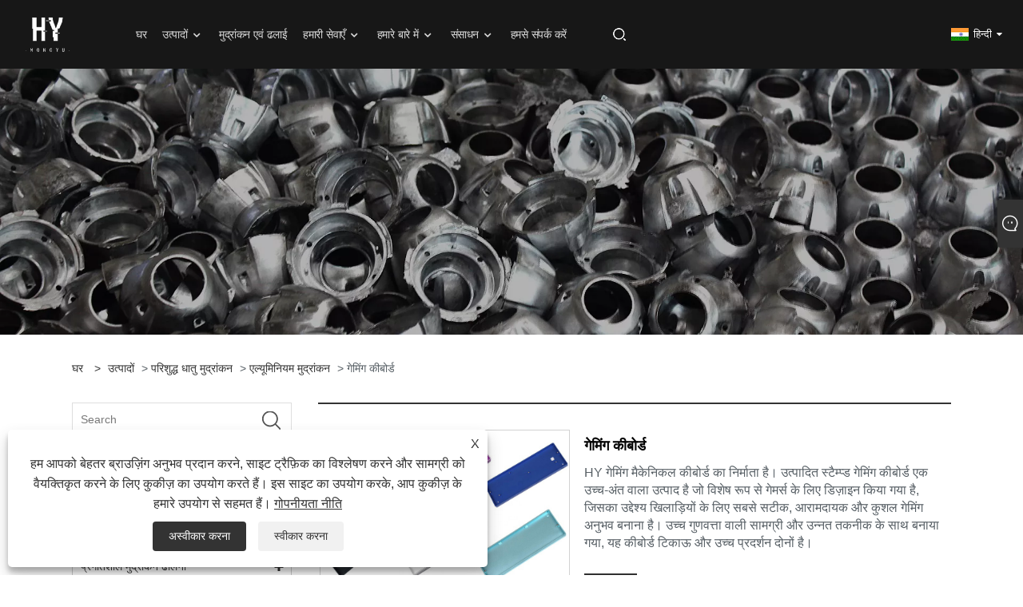

--- FILE ---
content_type: text/html; charset=utf-8
request_url: https://hi.hy-stampingdies.com/gaming-keyboard.html
body_size: 13819
content:

<!DOCTYPE html>
<html xmlns="https://www.w3.org/1999/xhtml" lang="hi">
<head>
    <meta http-equiv="Content-Type" content="text/html; charset=utf-8">
    <meta name="viewport" content="width=device-width, initial-scale=1, minimum-scale=1, maximum-scale=1">
    
<title>चीन गेमिंग कीबोर्ड आपूर्तिकर्ता, निर्माता - कारखाना प्रत्यक्ष मूल्य - HY</title>
<meta name="keywords" content="गेमिंग कीबोर्ड, चीन, निर्माता, आपूर्तिकर्ता, कारखाना, उद्धरण, गुणवत्ता" />
<meta name="description" content="HY से चीन में बनाए गए गेमिंग कीबोर्ड खरीदें। हमारा कारखाना चीन में एक प्रसिद्ध गेमिंग कीबोर्ड निर्माता और आपूर्तिकर्ता है। हमारा उत्पाद उच्च गुणवत्ता और उद्धरण है।" />
<link rel="shortcut icon" href="/upload/7277/2023101309331585064.ico" type="image/x-icon" />
<!-- Google tag (gtag.js) -->
<script async src="https://www.googletagmanager.com/gtag/js?id=G-D22D9TSBRD"></script>
<script>
  window.dataLayer = window.dataLayer || [];
  function gtag(){dataLayer.push(arguments);}
  gtag('js', new Date());
gtag('config', 'AW-16557824461');
  gtag('config', 'G-D22D9TSBRD');
</script>
<link rel="dns-prefetch" href="https://style.trade-cloud.com.cn" />
<link rel="dns-prefetch" href="https://i.trade-cloud.com.cn" />
    <meta name="robots" content="index,follow">
    <meta name="distribution" content="Global" />
    <meta name="googlebot" content="all" />
    <meta property="og:type" content="product" />
    <meta property="og:site_name" content="Xiamen Hongyu इंटेलिजेंट टेक्नोलॉजी कंपनी, लिमिटेड">
    <meta property="og:image" content="https://hi.hy-stampingdies.com/upload/7277/gaming-keyboard_374867.jpg" />
    <meta property="og:url" content="https://hi.hy-stampingdies.com/gaming-keyboard.html" />
    <meta property="og:title" content="गेमिंग कीबोर्ड" />
    <meta property="og:description" content="HY से चीन में बनाए गए गेमिंग कीबोर्ड खरीदें। हमारा कारखाना चीन में एक प्रसिद्ध गेमिंग कीबोर्ड निर्माता और आपूर्तिकर्ता है। हमारा उत्पाद उच्च गुणवत्ता और उद्धरण है।" />
    
    <link href="https://hi.hy-stampingdies.com/gaming-keyboard.html" rel="canonical" />
    <link type="text/css" rel="stylesheet" href="/css/owl.carousel.min.css" />
    <link type="text/css" rel="stylesheet" href="/css/owl.theme.default.min.css" />
    <script type="application/ld+json">[
  {
    "@context": "https://schema.org/",
    "@type": "BreadcrumbList",
    "ItemListElement": [
      {
        "@type": "ListItem",
        "Name": "घर",
        "Position": 1,
        "Item": "https://hi.hy-stampingdies.com/"
      },
      {
        "@type": "ListItem",
        "Name": "उत्पादों",
        "Position": 2,
        "Item": "https://hi.hy-stampingdies.com/products.html"
      },
      {
        "@type": "ListItem",
        "Name": "परिशुद्ध धातु मुद्रांकन",
        "Position": 3,
        "Item": "https://hi.hy-stampingdies.com/precision-metal-stamping"
      },
      {
        "@type": "ListItem",
        "Name": "एल्यूमिनियम मुद्रांकन",
        "Position": 4,
        "Item": "https://hi.hy-stampingdies.com/aluminum-stamping"
      },
      {
        "@type": "ListItem",
        "Name": "गेमिंग कीबोर्ड",
        "Position": 5,
        "Item": "https://hi.hy-stampingdies.com/gaming-keyboard.html"
      }
    ]
  },
  {
    "@context": "http://schema.org",
    "@type": "Product",
    "@id": "https://hi.hy-stampingdies.com/gaming-keyboard.html",
    "Name": "गेमिंग कीबोर्ड",
    "Image": [
      "https://hi.hy-stampingdies.com/upload/7277/hy-stamped-mechanical-keyboard-17811.jpg",
      "https://hi.hy-stampingdies.com/upload/7277/hy-best-mechanical-keyboard-2550871.jpg",
      "https://hi.hy-stampingdies.com/upload/7277/hy-custom-gaming-keyboard-3323341.jpg",
      "https://hi.hy-stampingdies.com/upload/7277/hy-mechanical-gaming-keyboard-4155.jpg"
    ],
    "Description": "HY से चीन में बनाए गए गेमिंग कीबोर्ड खरीदें। हमारा कारखाना चीन में एक प्रसिद्ध गेमिंग कीबोर्ड निर्माता और आपूर्तिकर्ता है। हमारा उत्पाद उच्च गुणवत्ता और उद्धरण है।",
    "Offers": {
      "@type": "AggregateOffer",
      "OfferCount": 1,
      "PriceCurrency": "USD",
      "LowPrice": 0.0,
      "HighPrice": 0.0,
      "Price": 0.0
    }
  }
]</script>
    <link rel="alternate" hreflang="en"  href="https://www.hy-stampingdies.com/gaming-keyboard.html"/>
<link rel="alternate" hreflang="es"  href="https://es.hy-stampingdies.com/gaming-keyboard.html"/>
<link rel="alternate" hreflang="pt"  href="https://pt.hy-stampingdies.com/gaming-keyboard.html"/>
<link rel="alternate" hreflang="ru"  href="https://ru.hy-stampingdies.com/gaming-keyboard.html"/>
<link rel="alternate" hreflang="fr"  href="https://fr.hy-stampingdies.com/gaming-keyboard.html"/>
<link rel="alternate" hreflang="ja"  href="https://ja.hy-stampingdies.com/gaming-keyboard.html"/>
<link rel="alternate" hreflang="de"  href="https://de.hy-stampingdies.com/gaming-keyboard.html"/>
<link rel="alternate" hreflang="vi"  href="https://vi.hy-stampingdies.com/gaming-keyboard.html"/>
<link rel="alternate" hreflang="it"  href="https://it.hy-stampingdies.com/gaming-keyboard.html"/>
<link rel="alternate" hreflang="nl"  href="https://nl.hy-stampingdies.com/gaming-keyboard.html"/>
<link rel="alternate" hreflang="th"  href="https://th.hy-stampingdies.com/gaming-keyboard.html"/>
<link rel="alternate" hreflang="pl"  href="https://pl.hy-stampingdies.com/gaming-keyboard.html"/>
<link rel="alternate" hreflang="ko"  href="https://ko.hy-stampingdies.com/gaming-keyboard.html"/>
<link rel="alternate" hreflang="sv"  href="https://sv.hy-stampingdies.com/gaming-keyboard.html"/>
<link rel="alternate" hreflang="hu"  href="https://hu.hy-stampingdies.com/gaming-keyboard.html"/>
<link rel="alternate" hreflang="ms"  href="https://ms.hy-stampingdies.com/gaming-keyboard.html"/>
<link rel="alternate" hreflang="bn"  href="https://bn.hy-stampingdies.com/gaming-keyboard.html"/>
<link rel="alternate" hreflang="da"  href="https://da.hy-stampingdies.com/gaming-keyboard.html"/>
<link rel="alternate" hreflang="fi"  href="https://fi.hy-stampingdies.com/gaming-keyboard.html"/>
<link rel="alternate" hreflang="hi"  href="https://hi.hy-stampingdies.com/gaming-keyboard.html"/>
<link rel="alternate" hreflang="tl"  href="https://tl.hy-stampingdies.com/gaming-keyboard.html"/>
<link rel="alternate" hreflang="tr"  href="https://tr.hy-stampingdies.com/gaming-keyboard.html"/>
<link rel="alternate" hreflang="ga"  href="https://ga.hy-stampingdies.com/gaming-keyboard.html"/>
<link rel="alternate" hreflang="ar"  href="https://ar.hy-stampingdies.com/gaming-keyboard.html"/>
<link rel="alternate" hreflang="id"  href="https://id.hy-stampingdies.com/gaming-keyboard.html"/>
<link rel="alternate" hreflang="no"  href="https://no.hy-stampingdies.com/gaming-keyboard.html"/>
<link rel="alternate" hreflang="ur"  href="https://ur.hy-stampingdies.com/gaming-keyboard.html"/>
<link rel="alternate" hreflang="cs"  href="https://cs.hy-stampingdies.com/gaming-keyboard.html"/>
<link rel="alternate" hreflang="el"  href="https://el.hy-stampingdies.com/gaming-keyboard.html"/>
<link rel="alternate" hreflang="uk"  href="https://uk.hy-stampingdies.com/gaming-keyboard.html"/>
<link rel="alternate" hreflang="jv"  href="https://jw.hy-stampingdies.com/gaming-keyboard.html"/>
<link rel="alternate" hreflang="fa"  href="https://fa.hy-stampingdies.com/gaming-keyboard.html"/>
<link rel="alternate" hreflang="ta"  href="https://ta.hy-stampingdies.com/gaming-keyboard.html"/>
<link rel="alternate" hreflang="te"  href="https://te.hy-stampingdies.com/gaming-keyboard.html"/>
<link rel="alternate" hreflang="ne"  href="https://ne.hy-stampingdies.com/gaming-keyboard.html"/>
<link rel="alternate" hreflang="my"  href="https://my.hy-stampingdies.com/gaming-keyboard.html"/>
<link rel="alternate" hreflang="bg"  href="https://bg.hy-stampingdies.com/gaming-keyboard.html"/>
<link rel="alternate" hreflang="lo"  href="https://lo.hy-stampingdies.com/gaming-keyboard.html"/>
<link rel="alternate" hreflang="la"  href="https://la.hy-stampingdies.com/gaming-keyboard.html"/>
<link rel="alternate" hreflang="kk"  href="https://kk.hy-stampingdies.com/gaming-keyboard.html"/>
<link rel="alternate" hreflang="eu"  href="https://eu.hy-stampingdies.com/gaming-keyboard.html"/>
<link rel="alternate" hreflang="az"  href="https://az.hy-stampingdies.com/gaming-keyboard.html"/>
<link rel="alternate" hreflang="sk"  href="https://sk.hy-stampingdies.com/gaming-keyboard.html"/>
<link rel="alternate" hreflang="mk"  href="https://mk.hy-stampingdies.com/gaming-keyboard.html"/>
<link rel="alternate" hreflang="lt"  href="https://lt.hy-stampingdies.com/gaming-keyboard.html"/>
<link rel="alternate" hreflang="et"  href="https://et.hy-stampingdies.com/gaming-keyboard.html"/>
<link rel="alternate" hreflang="ro"  href="https://ro.hy-stampingdies.com/gaming-keyboard.html"/>
<link rel="alternate" hreflang="sl"  href="https://sl.hy-stampingdies.com/gaming-keyboard.html"/>
<link rel="alternate" hreflang="mr"  href="https://mr.hy-stampingdies.com/gaming-keyboard.html"/>
<link rel="alternate" hreflang="sr"  href="https://sr.hy-stampingdies.com/gaming-keyboard.html"/>
<link rel="alternate" hreflang="x-default" href="https://www.hy-stampingdies.com/gaming-keyboard.html"/>

    
<link rel="stylesheet" id="css" type="text/css" href="https://style.trade-cloud.com.cn/Template/207/default/css/style.css">
<link rel="stylesheet" type="text/css" href="https://style.trade-cloud.com.cn/Template/207/fonts/iconfont.css">
<link rel="stylesheet" type="text/css" href="https://style.trade-cloud.com.cn/Template/207/default/css/font-awesome.min.css">
    
<link rel="stylesheet" type="text/css" href="https://style.trade-cloud.com.cn/Template/207/default/css/im.css">
<link rel="stylesheet" type="text/css" href="https://style.trade-cloud.com.cn/Template/207/css/links.css">
<link rel="stylesheet" type="text/css" href="https://style.trade-cloud.com.cn/Template/207/css/mobile.css">
<link rel="stylesheet" type="text/css" href="https://style.trade-cloud.com.cn/Template/207/css/language.css">

    <link type="text/css" rel="stylesheet" href="https://style.trade-cloud.com.cn/Template/207/default/css/product.css" />
    <link rel="stylesheet" type="text/css" href="https://style.trade-cloud.com.cn/Template/207/default/css/product_mobile.css">
    <link rel="stylesheet" type="text/css" href="/css/poorder.css">
    <link rel="stylesheet" type="text/css" href="/css/jm.css">
    <link href="/css/Z-main.css?t=V1" rel="stylesheet">
    <link href="/css/Z-style.css?t=V1" rel="stylesheet">
    <link href="/css/Z-theme.css?t=V1" rel="stylesheet">
    <script src="https://style.trade-cloud.com.cn/Template/207/js/jquery.min.js"></script>

    <script type="text/javascript" src="https://style.trade-cloud.com.cn/Template/207/js/Z-common1.js"></script>
    <script type="text/javascript" src="https://style.trade-cloud.com.cn/Template/207/js/Z-owl.carousel.js"></script>
    <script type="text/javascript" src="https://style.trade-cloud.com.cn/Template/207/js/cloud-zoom.1.0.3.js"></script>
    <script type="text/javascript" src="/js/book.js?v=0.04"></script>
    <link type="text/css" rel="stylesheet" href="/css/inside.css" />
</head>
<body>
    <div class="container">
        
<header class="web_head index_web_head">
    <div class="header_layout">
        <figure class="logo">
            <a href="/" title="Xiamen Hongyu इंटेलिजेंट टेक्नोलॉजी कंपनी, लिमिटेड">
                <img src="/upload/7277/20231008110724864756.png" alt="Xiamen Hongyu इंटेलिजेंट टेक्नोलॉजी कंपनी, लिमिटेड"></a>
        </figure>
        <nav class="nav_wrap">
            <ul class="head_nav">
                <li><a href="/" title="घर"><em>घर</em></a></li><li><a href="/products.html" title="उत्पादों"><em>उत्पादों</em></a><ul><li><a title="परिशुद्ध धातु मुद्रांकन" href="/precision-metal-stamping"><em>परिशुद्ध धातु मुद्रांकन</em></a><ul><li><a title="एल्यूमिनियम मुद्रांकन" href="/aluminum-stamping"><em>एल्यूमिनियम मुद्रांकन</em></a></li><li><a title="पीतल के हिस्सों पर मोहर लगाना" href="/brass-parts-stamping"><em>पीतल के हिस्सों पर मोहर लगाना</em></a></li><li><a title="स्टेनलेस स्टील भाग मुद्रांकन" href="/stainless-steel-part-stamping"><em>स्टेनलेस स्टील भाग मुद्रांकन</em></a></li><li><a title="इनकोनल पार्ट स्टैम्पिंग" href="/inconel-part-stamping"><em>इनकोनल पार्ट स्टैम्पिंग</em></a></li></ul></li><li><a title="प्रगतिशील मुद्रांकन ढालना" href="/progressive-stamping-mold"><em>प्रगतिशील मुद्रांकन ढालना</em></a><ul><li><a title="उपकरण मुद्रांकन" href="/appliance-stamping"><em>उपकरण मुद्रांकन</em></a></li><li><a title="प्रकाश विद्युत मुद्रांकन" href="/lighting-electrical-stamping"><em>प्रकाश विद्युत मुद्रांकन</em></a></li><li><a title="सौर मुद्रांकन" href="/solar-stamping"><em>सौर मुद्रांकन</em></a></li></ul></li><li><a title="मेटल सांचों में ढालना" href="/die-casting"><em>मेटल सांचों में ढालना</em></a><ul><li><a title="एल्युमिनियम डाई कास्टिंग" href="/aluminum-die-casting"><em>एल्युमिनियम डाई कास्टिंग</em></a></li><li><a title="जिंक मिश्र धातु डाई कास्टिंग" href="/zinc-alloy-die-casting"><em>जिंक मिश्र धातु डाई कास्टिंग</em></a></li><li><a title="कोल्ड चैंबर डाई कास्टिंग" href="/cold-chamber-die-casting"><em>कोल्ड चैंबर डाई कास्टिंग</em></a></li><li><a title="हॉट चैंबर डाई कास्टिंग" href="/hot-chamber-die-casting"><em>हॉट चैंबर डाई कास्टिंग</em></a></li></ul></li><li><a title="कास्टिंग पार्ट्स" href="/casting-parts"><em>कास्टिंग पार्ट्स</em></a><ul><li><a title="कृषि उपकरण कास्टिंग" href="/agricultural-equipment-castings"><em>कृषि उपकरण कास्टिंग</em></a></li><li><a title="ऑटोमोटिव कास्टिंग्स" href="/automotive-castings"><em>ऑटोमोटिव कास्टिंग्स</em></a></li><li><a title="चिकित्सा उपकरण" href="/medical-devices"><em>चिकित्सा उपकरण</em></a></li></ul></li></ul></li><li><a href="/message.html" title="मुद्रांकन एवं ढलाई"><em>मुद्रांकन एवं ढलाई</em></a></li><li><a href="/download.html" title="हमारी सेवाएँ"><em>हमारी सेवाएँ</em></a><ul><li><a title="सीएनसी मशीनिंग" href="/download-938.html"><em>सीएनसी मशीनिंग</em></a></li><li><a title="शीट धातु निर्माण" href="/download-940.html"><em>शीट धातु निर्माण</em></a></li><li><a title="अंतः क्षेपण ढलाई" href="/download-939.html"><em>अंतः क्षेपण ढलाई</em></a></li><li><a title="ईडीएम" href="/download-941.html"><em>ईडीएम</em></a></li><li><a title="एल्यूमीनियम बाहर निकालना" href="/download-942.html"><em>एल्यूमीनियम बाहर निकालना</em></a></li><li><a title="प्रोटोटाइप" href="/download-943.html"><em>प्रोटोटाइप</em></a></li><li><a title="सतही परिष्करण" href="/download-944.html"><em>सतही परिष्करण</em></a></li></ul></li><li><a href="/about.html" title="हमारे बारे में"><em>हमारे बारे में</em></a><ul><li><a title="हमारे बारे में" href="/about.html"><em>हमारे बारे में</em></a></li><li><a title="हम क्यों?" href="/about-374060.html"><em>हम क्यों?</em></a></li><li><a title="इतिहास" href="/about-374061.html"><em>इतिहास</em></a></li><li><a title="हमसे मिलें" href="/about-374062.html"><em>हमसे मिलें</em></a></li><li><a title="टीम" href="/about-374063.html"><em>टीम</em></a></li><li><a title="गुणवत्ता एवं प्रमाण पत्र" href="/about-374064.html"><em>गुणवत्ता एवं प्रमाण पत्र</em></a></li></ul></li><li><a href="/news.html" title="संसाधन"><em>संसाधन</em></a><ul><li><a title="ब्लॉग" href="/news-134.html"><em>ब्लॉग</em></a></li><li><a title="सामान्य प्रश्न" href="/news-135.html"><em>सामान्य प्रश्न</em></a></li><li><a title="समाचार" href="/news-136.html"><em>समाचार</em></a></li></ul></li><li><a href="/contact.html" title="हमसे संपर्क करें"><em>हमसे संपर्क करें</em></a></li>
            </ul>
            <b id="btn-search" class="btn--search"></b>
        </nav>
        <!--change-language-->
        <div class="change-language ensemble">
            <div class="change-language-title medium-title">
                <div class="language-flag language-flag-hi"><a title="हिन्दी" href="javascript:;"><b class="country-flag"></b><span>हिन्दी</span> </a></div>
            </div>
            <div class="change-language-cont sub-content"></div>
        </div>
        <ul class="prisna-wp-translate-seo" id="prisna-translator-seo">
            <li class="language-flag language-flag-en"><a title="English" href="https://www.hy-stampingdies.com"><b class="country-flag"></b><span>English</span></a></li><li class="language-flag language-flag-es"><a title="Español" href="//es.hy-stampingdies.com"><b class="country-flag"></b><span>Español</span></a></li><li class="language-flag language-flag-pt"><a title="Português" href="//pt.hy-stampingdies.com"><b class="country-flag"></b><span>Português</span></a></li><li class="language-flag language-flag-ru"><a title="русский" href="//ru.hy-stampingdies.com"><b class="country-flag"></b><span>русский</span></a></li><li class="language-flag language-flag-fr"><a title="Français" href="//fr.hy-stampingdies.com"><b class="country-flag"></b><span>Français</span></a></li><li class="language-flag language-flag-ja"><a title="日本語" href="//ja.hy-stampingdies.com"><b class="country-flag"></b><span>日本語</span></a></li><li class="language-flag language-flag-de"><a title="Deutsch" href="//de.hy-stampingdies.com"><b class="country-flag"></b><span>Deutsch</span></a></li><li class="language-flag language-flag-vi"><a title="tiếng Việt" href="//vi.hy-stampingdies.com"><b class="country-flag"></b><span>tiếng Việt</span></a></li><li class="language-flag language-flag-it"><a title="Italiano" href="//it.hy-stampingdies.com"><b class="country-flag"></b><span>Italiano</span></a></li><li class="language-flag language-flag-nl"><a title="Nederlands" href="//nl.hy-stampingdies.com"><b class="country-flag"></b><span>Nederlands</span></a></li><li class="language-flag language-flag-th"><a title="ภาษาไทย" href="//th.hy-stampingdies.com"><b class="country-flag"></b><span>ภาษาไทย</span></a></li><li class="language-flag language-flag-pl"><a title="Polski" href="//pl.hy-stampingdies.com"><b class="country-flag"></b><span>Polski</span></a></li><li class="language-flag language-flag-ko"><a title="한국어" href="//ko.hy-stampingdies.com"><b class="country-flag"></b><span>한국어</span></a></li><li class="language-flag language-flag-sv"><a title="Svenska" href="//sv.hy-stampingdies.com"><b class="country-flag"></b><span>Svenska</span></a></li><li class="language-flag language-flag-hu"><a title="magyar" href="//hu.hy-stampingdies.com"><b class="country-flag"></b><span>magyar</span></a></li><li class="language-flag language-flag-ms"><a title="Malay" href="//ms.hy-stampingdies.com"><b class="country-flag"></b><span>Malay</span></a></li><li class="language-flag language-flag-bn"><a title="বাংলা ভাষার" href="//bn.hy-stampingdies.com"><b class="country-flag"></b><span>বাংলা ভাষার</span></a></li><li class="language-flag language-flag-da"><a title="Dansk" href="//da.hy-stampingdies.com"><b class="country-flag"></b><span>Dansk</span></a></li><li class="language-flag language-flag-fi"><a title="Suomi" href="//fi.hy-stampingdies.com"><b class="country-flag"></b><span>Suomi</span></a></li><li class="language-flag language-flag-hi"><a title="हिन्दी" href="//hi.hy-stampingdies.com"><b class="country-flag"></b><span>हिन्दी</span></a></li><li class="language-flag language-flag-tl"><a title="Pilipino" href="//tl.hy-stampingdies.com"><b class="country-flag"></b><span>Pilipino</span></a></li><li class="language-flag language-flag-tr"><a title="Türkçe" href="//tr.hy-stampingdies.com"><b class="country-flag"></b><span>Türkçe</span></a></li><li class="language-flag language-flag-ga"><a title="Gaeilge" href="//ga.hy-stampingdies.com"><b class="country-flag"></b><span>Gaeilge</span></a></li><li class="language-flag language-flag-ar"><a title="العربية" href="//ar.hy-stampingdies.com"><b class="country-flag"></b><span>العربية</span></a></li><li class="language-flag language-flag-id"><a title="Indonesia" href="//id.hy-stampingdies.com"><b class="country-flag"></b><span>Indonesia</span></a></li><li class="language-flag language-flag-no"><a title="Norsk‎" href="//no.hy-stampingdies.com"><b class="country-flag"></b><span>Norsk‎</span></a></li><li class="language-flag language-flag-ur"><a title="تمل" href="//ur.hy-stampingdies.com"><b class="country-flag"></b><span>تمل</span></a></li><li class="language-flag language-flag-cs"><a title="český" href="//cs.hy-stampingdies.com"><b class="country-flag"></b><span>český</span></a></li><li class="language-flag language-flag-el"><a title="ελληνικά" href="//el.hy-stampingdies.com"><b class="country-flag"></b><span>ελληνικά</span></a></li><li class="language-flag language-flag-uk"><a title="український" href="//uk.hy-stampingdies.com"><b class="country-flag"></b><span>український</span></a></li><li class="language-flag language-flag-jw"><a title="Javanese" href="//jw.hy-stampingdies.com"><b class="country-flag"></b><span>Javanese</span></a></li><li class="language-flag language-flag-fa"><a title="فارسی" href="//fa.hy-stampingdies.com"><b class="country-flag"></b><span>فارسی</span></a></li><li class="language-flag language-flag-ta"><a title="தமிழ்" href="//ta.hy-stampingdies.com"><b class="country-flag"></b><span>தமிழ்</span></a></li><li class="language-flag language-flag-te"><a title="తెలుగు" href="//te.hy-stampingdies.com"><b class="country-flag"></b><span>తెలుగు</span></a></li><li class="language-flag language-flag-ne"><a title="नेपाली" href="//ne.hy-stampingdies.com"><b class="country-flag"></b><span>नेपाली</span></a></li><li class="language-flag language-flag-my"><a title="Burmese" href="//my.hy-stampingdies.com"><b class="country-flag"></b><span>Burmese</span></a></li><li class="language-flag language-flag-bg"><a title="български" href="//bg.hy-stampingdies.com"><b class="country-flag"></b><span>български</span></a></li><li class="language-flag language-flag-lo"><a title="ລາວ" href="//lo.hy-stampingdies.com"><b class="country-flag"></b><span>ລາວ</span></a></li><li class="language-flag language-flag-la"><a title="Latine" href="//la.hy-stampingdies.com"><b class="country-flag"></b><span>Latine</span></a></li><li class="language-flag language-flag-kk"><a title="Қазақша" href="//kk.hy-stampingdies.com"><b class="country-flag"></b><span>Қазақша</span></a></li><li class="language-flag language-flag-eu"><a title="Euskal" href="//eu.hy-stampingdies.com"><b class="country-flag"></b><span>Euskal</span></a></li><li class="language-flag language-flag-az"><a title="Azərbaycan" href="//az.hy-stampingdies.com"><b class="country-flag"></b><span>Azərbaycan</span></a></li><li class="language-flag language-flag-sk"><a title="Slovenský jazyk" href="//sk.hy-stampingdies.com"><b class="country-flag"></b><span>Slovenský jazyk</span></a></li><li class="language-flag language-flag-mk"><a title="Македонски" href="//mk.hy-stampingdies.com"><b class="country-flag"></b><span>Македонски</span></a></li><li class="language-flag language-flag-lt"><a title="Lietuvos" href="//lt.hy-stampingdies.com"><b class="country-flag"></b><span>Lietuvos</span></a></li><li class="language-flag language-flag-et"><a title="Eesti Keel" href="//et.hy-stampingdies.com"><b class="country-flag"></b><span>Eesti Keel</span></a></li><li class="language-flag language-flag-ro"><a title="Română" href="//ro.hy-stampingdies.com"><b class="country-flag"></b><span>Română</span></a></li><li class="language-flag language-flag-sl"><a title="Slovenski" href="//sl.hy-stampingdies.com"><b class="country-flag"></b><span>Slovenski</span></a></li><li class="language-flag language-flag-mr"><a title="मराठी" href="//mr.hy-stampingdies.com"><b class="country-flag"></b><span>मराठी</span></a></li><li class="language-flag language-flag-sr"><a title="Srpski језик" href="//sr.hy-stampingdies.com"><b class="country-flag"></b><span>Srpski језик</span></a></li>
        </ul>
        <!--change-language-->
    </div>
</header>

        <div class="banner page-banner" id="body">
            <div class="page-bannertxt">
                
            </div>
            <img src="/upload/7277/20231016214446444789.webp" alt="उत्पादों" />
        </div>

        <div class="block">
            <div class="layout">
                <div class="layout-mobile">
                    <div class="position">
                        <span><a class="home" href="/"> <i class="icon-home">घर</i></a></span>
                        <span>></span>
                        <a href="/products.html">उत्पादों</a>  > <a href="/precision-metal-stamping">परिशुद्ध धातु मुद्रांकन</a> > <a href="/aluminum-stamping">एल्यूमिनियम मुद्रांकन</a> > गेमिंग कीबोर्ड
                    </div>
                    <div class="product-left">
                        <form class="left-search" action="/products.html" method="get">
                            <input class="search-t" name="search" placeholder="Search" required />
                            <input class="search-b" type="submit" value="">
                        </form>
                        <div class="product-nav">
                            <div class="lefttitle">उत्पादों</div>
                            <ul>
                                <li><a href="/precision-metal-stamping">परिशुद्ध धातु मुद्रांकन</a><span></span><ul><li><a href="/aluminum-stamping">एल्यूमिनियम मुद्रांकन</a></li><li><a href="/brass-parts-stamping">पीतल के हिस्सों पर मोहर लगाना</a></li><li><a href="/stainless-steel-part-stamping">स्टेनलेस स्टील भाग मुद्रांकन</a></li><li><a href="/inconel-part-stamping">इनकोनल पार्ट स्टैम्पिंग</a></li></ul></li><li><a href="/progressive-stamping-mold">प्रगतिशील मुद्रांकन ढालना</a><span></span><ul><li><a href="/appliance-stamping">उपकरण मुद्रांकन</a></li><li><a href="/lighting-electrical-stamping">प्रकाश विद्युत मुद्रांकन</a></li><li><a href="/solar-stamping">सौर मुद्रांकन</a></li></ul></li><li><a href="/die-casting">मेटल सांचों में ढालना</a><span></span><ul><li><a href="/aluminum-die-casting">एल्युमिनियम डाई कास्टिंग</a></li><li><a href="/zinc-alloy-die-casting">जिंक मिश्र धातु डाई कास्टिंग</a></li><li><a href="/cold-chamber-die-casting">कोल्ड चैंबर डाई कास्टिंग</a></li><li><a href="/hot-chamber-die-casting">हॉट चैंबर डाई कास्टिंग</a></li></ul></li><li><a href="/casting-parts">कास्टिंग पार्ट्स</a><span></span><ul><li><a href="/agricultural-equipment-castings">कृषि उपकरण कास्टिंग</a></li><li><a href="/automotive-castings">ऑटोमोटिव कास्टिंग्स</a></li><li><a href="/medical-devices">चिकित्सा उपकरण</a></li></ul></li>
                            </ul>
                        </div>
                        
<div class="product-list">
    <div class="lefttitle">नये उत्पाद</div>
    <ul>
        <li><a href="/expansion-bolts.html" title="विस्तार बोल्ट"><img src="/upload/7277/expansion-bolts-9531.jpg" alt="विस्तार बोल्ट" title="विस्तार बोल्ट" ><span>विस्तार बोल्ट</span></a></li><li><a href="/metal-stamping-fuse-boxes.html" title="धातु मुद्रांकन फ़्यूज़ बॉक्स"><img src="/upload/7277/metal-stamping-fuse-boxes_134789.jpg" alt="धातु मुद्रांकन फ़्यूज़ बॉक्स" title="धातु मुद्रांकन फ़्यूज़ बॉक्स" ><span>धातु मुद्रांकन फ़्यूज़ बॉक्स</span></a></li><li><a href="/metal-stamping-industrial-parts.html" title="धातु मुद्रांकन औद्योगिक भाग"><img src="/upload/7277/metal-stamping-industrial-parts_31187.jpg" alt="धातु मुद्रांकन औद्योगिक भाग" title="धातु मुद्रांकन औद्योगिक भाग" ><span>धातु मुद्रांकन औद्योगिक भाग</span></a></li><li><a href="/metal-stamping-fasteners.html" title="धातु मुद्रांकन फास्टनरों"><img src="/upload/7277/metal-stamping-fasteners_612113.jpg" alt="धातु मुद्रांकन फास्टनरों" title="धातु मुद्रांकन फास्टनरों" ><span>धातु मुद्रांकन फास्टनरों</span></a></li>
        <li><a class="btn" href="/products.html"><span>सभी नए उत्पाद</span></a></li>
    </ul>
</div>

                    </div>
                    <style type="text/css"></style>
                    <div class="product-right">
                        <div class="shown_products_a">
                            <div class="shown_products_a_left" style="border: none;">
                                <section>



                                    <section class="product-intro"  style="">
                                        <div class="product-view">
                                            <div class="product-image">
                                                <a class="cloud-zoom" id="zoom1" data-zoom="adjustX:0, adjustY:0" href="/upload/7277/hy-stamped-mechanical-keyboard-17811.jpg" title="गेमिंग कीबोर्ड" ><img src="/upload/7277/hy-stamped-mechanical-keyboard-17811.jpg" itemprop="image" title="गेमिंग कीबोर्ड" alt="गेमिंग कीबोर्ड" style="width: 100%" /></a>
                                            </div>
                                            <div class="image-additional">
                                                <ul>
                                                    <li  class="current"><a class="cloud-zoom-gallery item" href="/upload/7277/hy-stamped-mechanical-keyboard-17811.jpg"  title="गेमिंग कीबोर्ड" data-zoom="useZoom:zoom1, smallImage:/upload/7277/hy-stamped-mechanical-keyboard-17811.jpg"><img src="/upload/7277/hy-stamped-mechanical-keyboard-17811.jpg" alt="गेमिंग कीबोर्ड" /><img src="/upload/7277/hy-stamped-mechanical-keyboard-17811.jpg" alt="गेमिंग कीबोर्ड" class="popup"  title="गेमिंग कीबोर्ड" /></a></li><li ><a class="cloud-zoom-gallery item" href="/upload/7277/hy-best-mechanical-keyboard-2550871.jpg"  title="गेमिंग कीबोर्ड" data-zoom="useZoom:zoom1, smallImage:/upload/7277/hy-best-mechanical-keyboard-2550871.jpg"><img src="/upload/7277/hy-best-mechanical-keyboard-2550871.jpg" alt="गेमिंग कीबोर्ड" /><img src="/upload/7277/hy-best-mechanical-keyboard-2550871.jpg" alt="गेमिंग कीबोर्ड" class="popup"  title="गेमिंग कीबोर्ड" /></a></li><li ><a class="cloud-zoom-gallery item" href="/upload/7277/hy-custom-gaming-keyboard-3323341.jpg"  title="गेमिंग कीबोर्ड" data-zoom="useZoom:zoom1, smallImage:/upload/7277/hy-custom-gaming-keyboard-3323341.jpg"><img src="/upload/7277/hy-custom-gaming-keyboard-3323341.jpg" alt="गेमिंग कीबोर्ड" /><img src="/upload/7277/hy-custom-gaming-keyboard-3323341.jpg" alt="गेमिंग कीबोर्ड" class="popup"  title="गेमिंग कीबोर्ड" /></a></li><li ><a class="cloud-zoom-gallery item" href="/upload/7277/hy-mechanical-gaming-keyboard-4155.jpg"  title="गेमिंग कीबोर्ड" data-zoom="useZoom:zoom1, smallImage:/upload/7277/hy-mechanical-gaming-keyboard-4155.jpg"><img src="/upload/7277/hy-mechanical-gaming-keyboard-4155.jpg" alt="गेमिंग कीबोर्ड" /><img src="/upload/7277/hy-mechanical-gaming-keyboard-4155.jpg" alt="गेमिंग कीबोर्ड" class="popup"  title="गेमिंग कीबोर्ड" /></a></li>
                                                </ul>
                                            </div>
                                        </div>
                                        <script>nico_cloud_zoom();</script>
                                    </section>

                                    





                                </section>  
                            </div>
                            <div class="shown_products_a_right">
                                <h1>गेमिंग कीबोर्ड</h1>
                                
                                
                                <p>HY गेमिंग मैकेनिकल कीबोर्ड का निर्माता है। उत्पादित स्टैम्प्ड गेमिंग कीबोर्ड एक उच्च-अंत वाला उत्पाद है जो विशेष रूप से गेमर्स के लिए डिज़ाइन किया गया है, जिसका उद्देश्य खिलाड़ियों के लिए सबसे सटीक, आरामदायक और कुशल गेमिंग अनुभव बनाना है। उच्च गुणवत्ता वाली सामग्री और उन्नत तकनीक के साथ बनाया गया, यह कीबोर्ड टिकाऊ और उच्च प्रदर्शन दोनों है।</p><h4><a href="#send">जांच भेजें</a></h4>
                                

                                <div class="Ylink">
                                    <ul>
                                        
                                    </ul>
                                </div>
                                <div style="height: 20px; overflow: hidden; float: left; width: 100%;"></div>
                                <div class="a2a_kit a2a_kit_size_32 a2a_default_style">
                                    <a class="a2a_dd" href="https://www.addtoany.com/share"></a>
                                    <a class="a2a_button_facebook"></a>
                                    <a class="a2a_button_twitter"></a>
                                    <a class="a2a_button_pinterest"></a>
                                    <a class="a2a_button_linkedin"></a>
                                </div>
                                <script async src="https://static.addtoany.com/menu/page.js"></script>
                            </div>
                        </div>
                        <div class="shown_products_b">
                            <div class="shown_products_b_a">
                                <div class="op">
                                    <div class="descr">उत्पाद वर्णन</div>
                                </div>
                                <div class="opt">
                                    <div id="Descrip">
                                        <table cellpadding="2" cellspacing="0" border="1" bordercolor="#000000" style="width:100%;background-color:#CCCCCC;">
	<tbody>
		<tr>
			<td>सामग्री<br />
			</td>
			<td>एल्यूमीनियम, तांबा, पीतल, स्टेनलेस स्टील, मिश्र धातु, जस्ता, टाइटेनियम और अन्य विशेष मिश्र, कृपया निर्दिष्ट करें<br />
			</td>
		</tr>
		<tr>
			<td>सहनशीलता<br />
			</td>
			<td>± 0.02 मिमी, वितरण से पहले 100% निरीक्षण, गुणवत्ता निरीक्षण प्रमाण पत्र प्रदान किया जा सकता है<br />
			</td>
		</tr>
		<tr>
			<td>परीक्षण उपकरण<br />
			</td>
			<td>सीएमएम; उपकरण माइक्रोस्कोप; बहु-संयुक्त हाथ; स्वचालित altimeter; मैनुअल अल्टीमीटर; डायल के संकेतक; संगमरमर मंच; खुरदरापन माप<br />
			</td>
		</tr>
		<tr>
			<td>प्रसंस्करण विधियाँ<br />
			</td>
			<td>स्टैम्पिंग, डाई कास्टिंग, ड्रिलिंग, नक़्क़ाशी, रासायनिक प्रसंस्करण, लेजर प्रोसेसिंग, मिलिंग, वायर कटिंग, आदि।<br />
			</td>
		</tr>
		<tr>
			<td>सेवाएं<br />
			</td>
			<td>उत्पाद डिजाइन, उत्पादन और तकनीकी सेवाएं, मोल्ड विकास और प्रसंस्करण, तृतीय-पक्ष परीक्षण, आदि प्रदान करें।<br />
			</td>
		</tr>
	</tbody>
</table>
<p>
	<br />
</p>
<p>
	<img src="https://i.trade-cloud.com.cn/upload/7277/image/20241108/--1-966366.png" alt="best gaming keyboard" width="500" height="398" title="best gaming keyboard" align="" /> 
</p>
<p>
	<br />
</p>
<p>HY के मैकेनिकल गेमिंग कीबोर्ड के लाभ</p>
<p>
	<br />
</p>
<p>वायरलेस सुविधा: 2024 Epomaker X AULA F75 75% वायरलेस मैकेनिकल कीबोर्ड ब्लूटूथ, 2.4G वायरलेस और वायर्ड विकल्पों के माध्यम से सहज कनेक्टिविटी प्रदान करता है, जिससे उपयोगकर्ताओं को एक सुव्यवस्थित कार्यक्षेत्र और लचीला टाइपिंग अनुभव का आनंद मिलता है।</p>
<p>
	<br />
</p>
<p>लंबे समय तक चलने वाली बैटरी लाइफ: रिचार्जेबल 4000mAh लिथियम बैटरी से लैस, इस कीबोर्ड का उपयोग लगातार चार्जिंग के बिना विस्तारित अवधि के लिए किया जा सकता है, जिससे यह लंबे गेमिंग या टाइपिंग सत्रों के लिए आदर्श बन जाता है।</p>
<p>
	<br />
</p>
<p>अनुकूलन योग्य आरजीबी बैकलाइट: मैकेनिकल गेमिंग कीबोर्ड में आरजीबी बैकलाइटिंग की सुविधा है, जो 16.8 मिलियन रंगों का एक समृद्ध स्पेक्ट्रम प्रस्तुत करता है, व्यक्तिगत अनुकूलन का समर्थन करता है, उपयोगकर्ता की वरीयताओं के अनुसार प्रकाश मोड को अनुकूलित करता है, उपयोगकर्ताओं को विभिन्न प्रकार के रंगों और प्रभावों के साथ अपने टाइपिंग अनुभव को निजीकृत करने की अनुमति देता है, जो उनके गेमिंग या टाइपिंग के लिए एक अतिरिक्त अर्थ जोड़ता है।</p>
<p>
	<br />
</p>
<p>मल्टी-की-एंटी-हॉस्टिंग तकनीक: कीबोर्ड की मल्टी-की एंटी-हॉस्टिंग तकनीक यह सुनिश्चित करती है कि एक साथ दबाए गए कुंजियों को सटीक रूप से रिकॉर्ड किया जाता है, विशेष रूप से गहन गेमिंग सत्रों के दौरान एक चिकनी और उत्तरदायी टाइपिंग अनुभव प्रदान करता है।</p>
<p>
	<br />
</p>
<p>कॉम्पैक्ट और पोर्टेबल डिज़ाइन: यह सबसे अच्छा मैकेनिकल कीबोर्ड 80-कुंजी लेआउट और कॉम्पैक्ट डिज़ाइन के साथ अंतरिक्ष दक्षता को फिर से परिभाषित करता है। यह डिज़ाइन एक छोटे से स्थान में सभी आवश्यक कुंजियों को एकीकृत करता है, जिससे यह कार्यक्षमता का त्याग किए बिना सुव्यवस्थित डेस्क और मोबाइल सेटअप के लिए एकदम सही है। यह उन उपयोगकर्ताओं के लिए एकदम सही है जो अधिक न्यूनतम कार्यक्षेत्र पसंद करते हैं, जैसे कि प्रोग्रामर, लेखक, या गेमर्स जो पोर्टेबिलिटी को महत्व देते हैं।</p>
<p>
	<br />
</p>
<p>अधिक आरामदायक उपयोग के लिए पांच-परत पैडिंग: स्टैम्प्ड मैकेनिकल कीबोर्ड में पोरोन फोम की दो परतें, IXPE स्विच पैड, पालतू साउंड-एनहांसिंग पैड, और बॉटम सिलिकॉन पैड सहित पांच-परत ध्वनि-विघटित और शॉक-अवशोषित इंटीरियर डिज़ाइन शामिल हैं। यह सटीक संरचना टाइपिंग शोर और अनुनाद को काफी कम कर देती है, जिससे एक शांत, केंद्रित टाइपिंग वातावरण बनता है।</p>
<p>
	<br />
</p>
<p>
	<br />
</p>
<p>
	<br />
</p><div class="productsTags"> हॉट टैग: गेमिंग कीबोर्ड, चीन, निर्माता, आपूर्तिकर्ता, कारखाना, उद्धरण, गुणवत्ता</div>
                                    </div>
                                </div>
                            </div>
                            <div class="shown_products_b_a" style="">
                                <div class="op">
                                    <div class="descr">उत्पाद टैग</div>
                                </div>
                                <div class="opt" id="proabout">
                                    <h3><a href="/products/best-gaming-keyboard.html" title="सबसे अच्छा गेमिंग कीबोर्ड">सबसे अच्छा गेमिंग कीबोर्ड</a></h3><h3><a href="/products/razer-keyboard.html" title="रेज़र कीबोर्ड">रेज़र कीबोर्ड</a></h3><h3><a href="/products/apex-pro-tkl.html" title="एपेक्स प्रो टीकेएल">एपेक्स प्रो टीकेएल</a></h3><h3><a href="/products/best-mechanical-keyboard.html" title="सर्वोत्तम यांत्रिक कीबोर्ड">सर्वोत्तम यांत्रिक कीबोर्ड</a></h3><h3><a href="/products/custom-gaming-keyboard.html" title="कस्टम गेमिंग कीबोर्ड">कस्टम गेमिंग कीबोर्ड</a></h3><h3><a href="/products/mechanical-gaming-keyboard.html" title="मैकेनिकल गेमिंग कीबोर्ड">मैकेनिकल गेमिंग कीबोर्ड</a></h3><h3><a href="/products/stamped-mechanical-keyboard.html" title="मुद्रांकित यांत्रिक कीबोर्ड">मुद्रांकित यांत्रिक कीबोर्ड</a></h3>
                                </div>
                            </div>
                            <div class="shown_products_b_a">
                                <div class="op" style="">
                                    <div class="descr">संबंधित श्रेणी</div>
                                </div>
                                <div class="opt" style="">
                                    <h3><a href="/aluminum-stamping" title="एल्यूमिनियम मुद्रांकन">एल्यूमिनियम मुद्रांकन</a></h3><h3><a href="/brass-parts-stamping" title="पीतल के हिस्सों पर मोहर लगाना">पीतल के हिस्सों पर मोहर लगाना</a></h3><h3><a href="/stainless-steel-part-stamping" title="स्टेनलेस स्टील भाग मुद्रांकन">स्टेनलेस स्टील भाग मुद्रांकन</a></h3><h3><a href="/inconel-part-stamping" title="इनकोनल पार्ट स्टैम्पिंग">इनकोनल पार्ट स्टैम्पिंग</a></h3>
                                </div>
                                <div id="send" class="opt">
                                    <div class="op">
                                      <div class="descr">जांच भेजें</div>
                                    </div>
                                    <div class="opt_pt">
                                        कृपया नीचे दिए गए फॉर्म में अपनी पूछताछ देने के लिए स्वतंत्र महसूस करें। हम आपको 24 घंटों में जवाब देंगे।
                                    </div>
                                    <div id="form1">
                                        <div class="plane-body">
                                            <input name="category" id="category" value="72" type="hidden">
                                            <input name="dir" value="after-sale-support" type="hidden">
                                            <div class="form-group" id="form-group-6">
                                                <input class="form-control" id="title" name="subject" required placeholder="विषय*" value="गेमिंग कीबोर्ड" maxlength="150" type="text">
                                            </div>
                                            <div class="form-group" id="form-group-6">
                                                <input class="form-control" id="Company" name="company" maxlength="150" required placeholder="कंपनी" type="text">
                                            </div>
                                            <div class="form-group" id="form-group-6">
                                                <input class="form-control" id="Email" name="Email" maxlength="100" required placeholder="ईमेल*" type="email">
                                            </div>
                                            <div class="form-group" id="form-group-11">
                                                <input class="form-control" id="name" maxlength="45" name="name" required placeholder="नाम*" type="text">
                                            </div>
                                            <div class="form-group" id="form-group-12">
                                                <input class="form-control" id="tel" maxlength="45" name="tel" required placeholder="टेलीफोन / WHATSAPP" type="text">
                                            </div>
                                            <div class="form-group" id="form-group-14">
                                                <textarea class="form-control" name="content" id="content" placeholder="संतुष्ट*"></textarea>
                                            </div>
                                            <div class="form-group col-l-1" style="position: relative; display:none;">
                                                <input class="form-control" type="text" id="code" name="code" value="1" maxlength="5" placeholder="*" />
                                                <img src="/VerifyCodeImg.aspx" id="codeimg" alt="Click Refresh verification code" title="Click Refresh verification code" onclick="ReGetVerifyCode('codeimg')" style="position: absolute; right: 0; top: 50%; margin: 0; transform: translate(-50%, -50%);" />
                                            </div>
                                            <div class="form-group" id="form-group-4">
                                                <input name="action" value="addmesy" type="hidden">
                                                <input value="जमा करना" name="cmdOk" class="btn btn-submit" onclick="validate11()" type="submit">
                                            </div>
                                        </div>
                                        <style>
                                            input::placeholder{
                                                color: #787878;
                                            }
                                        </style>
                                        <script>
                                            
                                            function validate11() {
                                                var strName, strTitle, strCompany, strTel, strEmail, strContent, strYzm;
                                                strName = $("#name").val();
                                                strTitle = $("#title").val();
                                                strCompany = $("#Company").val();
                                                strTel = $("#tel").val();
                                                strEmail = $("#Email").val();
                                                strContent = $("#content").val();
                                                strYzm = $("#code").val();

                                                if (strTitle == "") {
                                                    if (true) {
                                                        $("#title").focus();
                                                        return false;
                                                    }
                                                }
                                                if (strCompany == "") {
                                                    if (false) {
                                                        $("#Company").focus();
                                                        return false;
                                                    }
                                                }
                                                if (strEmail == "") {
                                                    if (true) {
                                                        $("#Email").focus();
                                                        return false;
                                                    }
                                                } else {
                                                    var myreg = /^[\w!#$%&'*+/=?^_`{|}~-]+(?:\.[\w!#$%&'*+/=?^_`{|}~-]+)*@(?:[\w](?:[\w-]*[\w])?\.)+[\w](?:[\w-]*[\w])?/;
                                                    if (!myreg.test(strEmail)) {
                                                        $("#Email").focus();
                                                        return false;
                                                    }
                                                }
                                                if (strName == "") {
                                                    if (true) {
                                                        $("#name").focus();
                                                        return false;
                                                    }
                                                }
                                                if (strTel == "") {
                                                    if (false) {
                                                        $("#tel").focus();
                                                        return false;
                                                    }
                                                }

                                                if (strContent == "") {
                                                    if (true) {
                                                        $("#content").focus();
                                                        return false;
                                                    }
                                                }

                                                if (strYzm == "") {
                                                    $("#code").focus();
                                                    return false;
                                                }

                                                SendBook_New(4389, strName, strTitle, strCompany, strTel, strEmail, strContent, strYzm);
                                            }
                                        </script>
                                    </div>
                                </div>
                            </div>

                            <div class="shown_products_b_a" style="">
                                <div class="op">
                                    <div class="descr">संबंधित उत्पाद</div>
                                </div>
                                <div class="opt" id="AboutPro">
                                    <h3><a href="/metal-stamping-automotive-catalytic-converter.html" class="proli1" title="मेटल स्टैम्पिंग ऑटोमोटिव कैटेलिटिक कनवर्टर"><img src="/upload/7277/metal-stamping-automotive-catalytic-converter_944320.jpg" alt="मेटल स्टैम्पिंग ऑटोमोटिव कैटेलिटिक कनवर्टर" title="मेटल स्टैम्पिंग ऑटोमोटिव कैटेलिटिक कनवर्टर" onerror="this.src='https://i.trade-cloud.com.cn/images/noimage.gif'" /></a><a href="/metal-stamping-automotive-catalytic-converter.html" class="proli2" title="मेटल स्टैम्पिंग ऑटोमोटिव कैटेलिटिक कनवर्टर">मेटल स्टैम्पिंग ऑटोमोटिव कैटेलिटिक कनवर्टर</a></h3><h3><a href="/metal-stamping-electronic-wire-assemblies.html" class="proli1" title="मेटल स्टैम्पिंग इलेक्ट्रॉनिक वायर असेंबलियाँ"><img src="/upload/7277/metal-stamping-electronic-wire-assemblies_711292.jpg" alt="मेटल स्टैम्पिंग इलेक्ट्रॉनिक वायर असेंबलियाँ" title="मेटल स्टैम्पिंग इलेक्ट्रॉनिक वायर असेंबलियाँ" onerror="this.src='https://i.trade-cloud.com.cn/images/noimage.gif'" /></a><a href="/metal-stamping-electronic-wire-assemblies.html" class="proli2" title="मेटल स्टैम्पिंग इलेक्ट्रॉनिक वायर असेंबलियाँ">मेटल स्टैम्पिंग इलेक्ट्रॉनिक वायर असेंबलियाँ</a></h3><h3><a href="/metal-medical-stamping.html" class="proli1" title="धातु चिकित्सा मुद्रांकन"><img src="/upload/7277/metal-medical-stamping_307661.jpg" alt="धातु चिकित्सा मुद्रांकन" title="धातु चिकित्सा मुद्रांकन" onerror="this.src='https://i.trade-cloud.com.cn/images/noimage.gif'" /></a><a href="/metal-medical-stamping.html" class="proli2" title="धातु चिकित्सा मुद्रांकन">धातु चिकित्सा मुद्रांकन</a></h3><h3><a href="/precision-hardware-stamped-aluminum-plate.html" class="proli1" title="परिशुद्धता हार्डवेयर मुद्रांकित एल्यूमिनियम प्लेट"><img src="/upload/7277/precision-hardware-stamped-aluminum-plate_912461.jpg" alt="परिशुद्धता हार्डवेयर मुद्रांकित एल्यूमिनियम प्लेट" title="परिशुद्धता हार्डवेयर मुद्रांकित एल्यूमिनियम प्लेट" onerror="this.src='https://i.trade-cloud.com.cn/images/noimage.gif'" /></a><a href="/precision-hardware-stamped-aluminum-plate.html" class="proli2" title="परिशुद्धता हार्डवेयर मुद्रांकित एल्यूमिनियम प्लेट">परिशुद्धता हार्डवेयर मुद्रांकित एल्यूमिनियम प्लेट</a></h3><h3><a href="/custom-metal-stamping-dies.html" class="proli1" title="कस्टम मेटल स्टैम्पिंग मर जाती है"><img src="/upload/7277/custom-metal-stamping-dies_708598.jpg" alt="कस्टम मेटल स्टैम्पिंग मर जाती है" title="कस्टम मेटल स्टैम्पिंग मर जाती है" onerror="this.src='https://i.trade-cloud.com.cn/images/noimage.gif'" /></a><a href="/custom-metal-stamping-dies.html" class="proli2" title="कस्टम मेटल स्टैम्पिंग मर जाती है">कस्टम मेटल स्टैम्पिंग मर जाती है</a></h3><h3><a href="/customized-metal-brand-seal.html" class="proli1" title="धातु ब्रांड सील"><img src="/upload/7277/customized-metal-brand-seal_628757.jpg" alt="धातु ब्रांड सील" title="धातु ब्रांड सील" onerror="this.src='https://i.trade-cloud.com.cn/images/noimage.gif'" /></a><a href="/customized-metal-brand-seal.html" class="proli2" title="धातु ब्रांड सील">धातु ब्रांड सील</a></h3>
                                </div>
                            </div>


                        </div>
                    </div>
                    <div style="clear: both;"></div>
                </div>
            </div>
        </div>

        <script type="text/javascript">
            $(".block .product-left .product-nav ul span").each(function () {
                $(this).click(function () {
                    if ($(this).siblings("ul").css("display") == "none") {
                        $(this).css("background-image", "url(https://i.trade-cloud.com.cn/NewImages/images/product_02.png)");
                        $(this).siblings("ul").slideDown(500);

                    } else {
                        $(this).css("background-image", "url(https://i.trade-cloud.com.cn/NewImages/images/product_01.png)");
                        $(this).siblings("ul").slideUp(500);
                    }
                })
            });
            $(".block .product-left .product-list h3").click(function () {
                if ($(this).siblings("ul").css("display") == "none") {
                    $(this).siblings("ul").slideDown(500);
                } else {
                    $(this).siblings("ul").slideUp(500);
                }
            });
			$(".lefttitle").click(function(){
		$(".product-list").toggleClass("bnu");
		});
	
        </script>



        
<footer class="web_footer">
    <div class="layout">
        <ul class="foot_sns wow fadeInLeftA" data-wow-delay=".5s" data-wow-duration=".5s">
            <li><a href="https://www.facebook.com/profile.php?id=100094923129011" target="_blank" rel="nofollow" class="facebook" title="Facebook"><span class="iconfont icon-Facebook"></span></a></li><li><a href="https:///www.twitter.com/MilesM3945" target="_blank" rel="nofollow" class="twitter" title="Twitter"><span class="iconfont icon-twitter"></span></a></li><li><a href="https://www.linkedin.com/company/%E5%8E%A6%E9%97%A8%E9%B8%BF%E5%B1%BF%E6%99%BA%E8%83%BD%E7%A7%91%E6%8A%80%E6%9C%89%E9%99%90%E5%85%AC%E5%8F%B8/" target="_blank" rel="nofollow" class="linkedin" title="Linkedin"><span class="iconfont icon-in"></span></a></li><li><a href="https://www.youtube.com/channel/UCD5WBA__wPVMneKBDf8_Jzw" target="_blank" rel="nofollow" class="YouTube" title="YouTube"><span class="iconfont icon-youtube"></span></a></li><li><a href="https://api.whatsapp.com/send?phone=+86 19979320050&text=Hello" target="_blank" rel="nofollow" class="Whatsapp" title="Whatsapp"><span class="iconfont icon-whatsapp"></span></a></li>
        </ul>
        <div class="foot_contact_item">
            <h2 class="fot_tit wow fadeInLeftA" data-wow-delay=".7s" data-wow-duration="1s">संपर्क करें</h2>
            <ul>
                <li class="foot_address wow fadeInLeftA" data-wow-delay="1.4s" data-wow-duration="1s">टोंगज़ोंग रोड, टोंगन जिला, ज़ियामेन, चीन</li><li class="foot_phone wow fadeInLeftA" data-wow-delay="1.6s" data-wow-duration="1s"><span><a href="tel://+86-19979320050">+86-19979320050</a></span></li><li class="foot_email wow fadeInLeftA" data-wow-delay="1.8s" data-wow-duration="1s"><a href="/message.html">sales08@xmhongyu.com.cn</a></li>
            </ul>
        </div>
    </div>
    <div class="copyright wow fadeInLeftA" data-wow-delay="2.2s" data-wow-duration="1s">
        कॉपीराइट © 2023 Xiamen Hongyu इंटेलिजेंट टेक्नोलॉजी कं, लिमिटेड सभी अधिकार सुरक्षित
        <ul class="foot-link">
            <li><a href="/links.html">Links</a></li>
            <li><a href="/sitemap.html">Sitemap</a></li>
            <li><a href="/rss.xml">RSS</a></li>
            <li><a href="/sitemap.xml">XML</a></li>
            <li><a href="/privacy-policy.html" rel="nofollow" target="_blank">गोपनीयता नीति</a></li>
            
        </ul>
    </div>
    
</footer>
<style>
.class-content h4{    
    line-height: 2;
    margin: 10px 0;
}
.feature_title {
    color: #000;
}
.company_subscribe {
    background-image: url(https://i.trade-cloud.com.cn/upload/7277/image/20231007/1_20472.jpg)!important;
}
.category_item figcaption {
    position: relative;
    padding: 13px 20px;
    height: 80px;
}
.advantage_wrap {
    display: none;
}
.fac-img img {
    width: 32.33%;
    margin: 0.5%;
    border: 1px solid #9999;
}
.opt img {
    display: block;
    margin: 0 auto;
    width: 400px;
    height: auto;
}
.company_6 {
    margin: 5% 0;
}
.regular h1 {
    text-align: center;
    font-family: 'Poppins',Helvetica,Arial,Lucida,sans-serif;
    font-weight: 700;
    font-size: 40px;
    padding-bottom: 5px;
    color: white;
}
.regular p {
    text-align: center;
    font-size: 18px;
    color: #fff;
    line-height: 2;
}
.et_pb_button {
    margin: 0 auto;
    width: 200px;
}
.regular {
    width: 80%;
    margin: 0 auto;
    background: #000750;
    padding: 30px;
}
.left {
    width: 70%;
    float: left;
    padding-right: 3%;
}
.right {
    width: 30%;
    float: left;
}
.et_pb_module {
    overflow: hidden;
}
.left h2 {
    font-family: 'Montserrat',Helvetica,Arial,Lucida,sans-serif;
    font-size: 2em;
    line-height: 2;
}
.left p {
    font-size: 16px;
    line-height: 2;
}
.modern {
    display: flex;
}
.modern h2 {
    font-family: 'Montserrat',Helvetica,Arial,Lucida,sans-serif;
    font-size: 2em;
    line-height: 2;
}
.modern p {
    font-size: 16px;
    line-height: 2;
}
.et_pb_text_inner a {
    color: #f37926;
    font-size: 16px;
    font-weight: 600;
}
.block .classes .class-content img {
    text-align: center;
    margin: 0 auto;
    width: 50%;
    display: block;
}
.a1 {
    overflow: hidden;
    margin: 3% 0;
}
.zuo {
    width: 30%;
    float: left;
}
.a2 {
    overflow: hidden;
    background: #f7f7f7!important;
}
.you {
    width: 70%;
    float: right;
    padding-left: 3%;
}
.you h2 {
    font-family: 'Montserrat',Helvetica,Arial,Lucida,sans-serif;
    font-size: 2em;
    line-height: 2;
}
.you p {
    font-size: 16px;
    line-height: 2;
    padding-bottom: 1em;
}
.et_pb_button a {
    /* background-color: #f5731d; */
    /* color: #fff; */
    color: #ffffff!important;
    border-width: 0px!important;
    border-radius: 0px;
    letter-spacing: 0px;
    font-size: 20px;
    font-family: 'Poppins',Helvetica,Arial,Lucida,sans-serif!important;
    font-weight: 500!important;
    background-color: #f5731d;
    padding: 10px 20px;
}
.et_pb_button {
    margin: 30px auto;
    width: 200px;
}
.block .classes .class-info p {
    text-align: left;
}
.left p {
    padding-bottom: 1em;
}
.left ul li:before {
    content: "";
    width: 6px;
    height: 6px;
    display: inline-block;
    border-radius: 50%;
    background: #666;
    vertical-align: middle;
    margin-right: 14px;
}
.you ul li:before {
    content: "";
    width: 6px;
    height: 6px;
    display: inline-block;
    border-radius: 50%;
    background: #666;
    vertical-align: middle;
    margin-right: 14px;
}
.opt table{
width:100%;
border-collapse: collapse;
border: 1px solid #777;
}
.opt table td{
padding:5px;
border: 1px solid #777;
}
.opt h4{
    font-size: 16px;
    font-weight: 600;
    padding: 15px 0;
}
@media(max-width: 991px){
.mix {
    background: #fff;
    padding: 25px;
}
.left_hongyu {
    width: 100%;
}
.right_hongyu {
    width: 100%;
}
.us ul {
    display: contents;
}
.us ul li {
    width: auto;
    margin: 3%;
    background: #f5731d;
    text-align: center;
    padding: 2%;
    color: #fff;
}
.tit {
    text-align: center;
    font-family: 'Poppins',Helvetica,Arial,Lucida,sans-serif;
    font-weight: 700;
    font-size: 24px;
    color: #000000!important;
    margin: 3% 0;
}
.history-1 {
    display: contents;
}
.a1-left {
    background: #000750;
    width: 100%;
}
.a1-right {
    width: 100%;
}
.et_pb_text_4 {
    padding-top: 0!important;;
    padding-right: 0!important;;
    padding-bottom: 50px!important;;
    padding-left: 10px!important;
    margin-bottom: 0!important;;
}
.history-2 {
    display: contents;
}
.a2-left {
    width: 100%;
}
.a2-right {
    background: #f5731d;
    width: 100%;
}
.visit {
    width: 100%;
    margin-left: 5%;
}
.regular h1 {
    text-align: center;
    font-family: 'Poppins',Helvetica,Arial,Lucida,sans-serif;
    font-weight: 700;
    font-size: 24px;
    padding-bottom: 5px;
    color: white;
    line-height: 2;
}
.left {
    width: 100%;
    float: left;
    padding-right: 3%;
}
.right {
    width: 100%;
    float: left;
}
.modern {
    display: contents;
}
.zuo {
    width: 100%;
    float: left;
}
.you {
    width: 100%;
    float: right;
    padding-left: 0;
}
.webpro .webpro_top li {
    float: left;
    width: 100%;
    text-align: left;
    font-weight: bold;
    cursor: pointer;
    height: 34px;
    line-height: 34px;
    color: #333;
}
}
@media (min-width:1280px){
.block .class-content .news-item .news-img img {
    object-fit: cover;
    height: 300px;
}
.news_item figcaption .news_title {
    height: 80px;
    overflow: hidden;
}
.news_item figcaption .news_detail {
    line-height: 24px;
    font-family: SegoeUI;
    font-weight: normal;
    display: -webkit-box;
    -webkit-box-orient: vertical;
    -webkit-line-clamp: 3;
    overflow: hidden;
}
}
</style><script id="test" type="text/javascript"></script><script type="text/javascript">document.getElementById("test").src="//www.hy-stampingdies.com/IPCount/stat.aspx?ID=7277";</script>
    </div>
    


<link href="/OnlineService/11/css/im.css" rel="stylesheet" />
<div class="im">
    <style>
        img {
            border: none;
            max-width: 100%;
        }
    </style>
    <label class="im-l" for="select"><i class="iconfont icon-xiaoxi21"></i></label>
    <input type="checkbox" id="select">
    <div class="box">
        <ul>
          <li><a class="ri_Email" href="/message.html" title="sales08@xmhongyu.com.cn" target="_blank"><img style="width:25px;" src="/OnlineService/11/images/e-mail.webp" alt="E-mail" /><span>Allen S</span></a></li><li><a class="ri_WhatsApp" href="https://api.whatsapp.com/send?phone=8619979320050&text=Hello" title="8619979320050" target="_blank"><img style="width:25px;" src="/OnlineService/11/images/whatsapp.webp" alt="Whatsapp" /><span>Allen S</span></a></li> 
            <li style="padding:5px"><img src="/upload/7277/20231013093552952327.png" alt="QR" /></li>
        </ul>
    </div>
</div>




<div class="web-search">
    <b id="btn-search-close" class="btn--search-close"></b>
    <div style="width: 100%">
        <div class="head-search">
            <form class="" action="/products.html">
                <input class="search-ipt" name="search" placeholder="टाइप करना शुरू करें ...">
                <input class="search-btn" type="button">
                <span class="search-attr">खोज या ESC को बंद करने के लिए प्रवेश करें</span>
            </form>
        </div>
    </div>
</div>
<script src="https://style.trade-cloud.com.cn/Template/207/js/common.js"></script>
<script type="text/javascript">
    $(function () {
        $(".privacy-close").click(function () {
            $("#privacy-prompt").css("display", "none");
        });
    });
</script>
<div class="privacy-prompt" id="privacy-prompt">
    <div class="privacy-close">X</div>
    <div class="text">
        हम आपको बेहतर ब्राउज़िंग अनुभव प्रदान करने, साइट ट्रैफ़िक का विश्लेषण करने और सामग्री को वैयक्तिकृत करने के लिए कुकीज़ का उपयोग करते हैं। इस साइट का उपयोग करके, आप कुकीज़ के हमारे उपयोग से सहमत हैं।
        <a href="/privacy-policy.html" rel='nofollow' target="_blank">गोपनीयता नीति</a>
    </div>
    <div class="agree-btns">
        <a class="agree-btn" onclick="myFunction()" id="reject-btn" href="javascript:;">अस्वीकार करना
        </a>
        <a class="agree-btn" onclick="closeclick()" style="margin-left: 15px;" id="agree-btn" href="javascript:;">स्वीकार करना
        </a>
    </div>
</div>
<link href="/css/privacy.css" rel="stylesheet" type="text/css" />
<script src="/js/privacy.js"></script>

<script defer src="https://static.cloudflareinsights.com/beacon.min.js/vcd15cbe7772f49c399c6a5babf22c1241717689176015" integrity="sha512-ZpsOmlRQV6y907TI0dKBHq9Md29nnaEIPlkf84rnaERnq6zvWvPUqr2ft8M1aS28oN72PdrCzSjY4U6VaAw1EQ==" data-cf-beacon='{"version":"2024.11.0","token":"be074bdb5c7045d88fe5b71fd9d243b2","r":1,"server_timing":{"name":{"cfCacheStatus":true,"cfEdge":true,"cfExtPri":true,"cfL4":true,"cfOrigin":true,"cfSpeedBrain":true},"location_startswith":null}}' crossorigin="anonymous"></script>
</body>
</html>


--- FILE ---
content_type: application/javascript
request_url: https://style.trade-cloud.com.cn/Template/207/js/Z-owl.carousel.js
body_size: 12700
content:
; (function ($, window, document, undefined) {
    var defaults = { items: 3, loop: false, center: false, mouseDrag: true, touchDrag: true, pullDrag: true, freeDrag: false, margin: 0, stagePadding: 0, merge: false, mergeFit: true, autoWidth: false, autoHeight: false, startPosition: 0, URLhashListener: false, nav: false, navRewind: true, navText: ['', ''], slideBy: 1, dots: true, dotsEach: false, dotData: false, lazyLoad: false, lazyContent: false, autoplay: false, autoplayTimeout: 5000, autoplayHoverPause: false, smartSpeed: 400, fluidSpeed: false, autoplaySpeed: false, navSpeed: false, dotsSpeed: false, dragEndSpeed: false, responsive: {}, responsiveRefreshRate: 200, responsiveBaseElement: window, responsiveClass: false, video: false, videoHeight: false, videoWidth: false, animateOut: false, animateIn: false, fallbackEasing: 'swing', callbacks: false, info: false, nestedItemSelector: false, itemElement: 'div', stageElement: 'div', themeClass: 'owl-theme', baseClass: 'owl-carousel', itemClass: 'owl-item', centerClass: 'center', activeClass: 'active', navContainerClass: 'owl-nav', navClass: ['owl-prev', 'owl-next'], controlsClass: 'owl-controls', dotClass: 'owl-dot', dotsClass: 'owl-dots', autoHeightClass: 'owl-height' }; var dom = { el: null, $el: null, stage: null, $stage: null, oStage: null, $oStage: null, $items: null, $oItems: null, $cItems: null, $cc: null, $navPrev: null, $navNext: null, $page: null, $nav: null, $content: null }; var width = { el: 0, stage: 0, item: 0, prevWindow: 0, cloneLast: 0 }; var num = { items: 0, oItems: 0, cItems: 0, active: 0, merged: [], nav: [], allPages: 0 }; var pos = { start: 0, max: 0, maxValue: 0, prev: 0, current: 0, currentAbs: 0, currentPage: 0, stage: 0, items: [], lsCurrent: 0 }; var drag = { start: 0, startX: 0, startY: 0, current: 0, currentX: 0, currentY: 0, offsetX: 0, offsetY: 0, distance: null, startTime: 0, endTime: 0, updatedX: 0, targetEl: null }; var speed = { onDragEnd: 300, nav: 300, css2speed: 0 }; var state = { isTouch: false, isScrolling: false, isSwiping: false, direction: false, inMotion: false, autoplay: false, lazyContent: false }; var e = { _onDragStart: null, _onDragMove: null, _onDragEnd: null, _transitionEnd: null, _resizer: null, _responsiveCall: null, _goToLoop: null, _checkVisibile: null, _autoplay: null, _pause: null, _play: null, _stop: null }; function Owl(element, options) { element.owlCarousel = { 'name': 'Owl Carousel', 'author': 'Bartosz Wojciechowski', 'version': '2.0.0-beta.1.8', 'released': '03.05.2014' }; this.options = $.extend({}, defaults, options); this._options = $.extend({}, defaults, options); this.dom = $.extend({}, dom); this.width = $.extend({}, width); this.num = $.extend({}, num); this.pos = $.extend({}, pos); this.drag = $.extend({}, drag); this.speed = $.extend({}, speed); this.state = $.extend({}, state); this.e = $.extend({}, e); this.dom.el = element; this.dom.$el = $(element); this.init(); }
    Owl.prototype.init = function () {
        this.fireCallback('onInitBefore'); if (!this.dom.$el.hasClass(this.options.baseClass)) { this.dom.$el.addClass(this.options.baseClass); }
        if (!this.dom.$el.hasClass(this.options.themeClass)) { this.dom.$el.addClass(this.options.themeClass); }
        if (this.options.rtl) { this.dom.$el.addClass('owl-rtl'); }
        this.browserSupport(); this.sortOptions(); this.setResponsiveOptions(); if (this.options.autoWidth && this.state.imagesLoaded !== true) { var imgs = this.dom.$el.find('img'); if (imgs.length) { this.preloadAutoWidthImages(imgs); return false; } }
        this.width.prevWindow = this.windowWidth(); this.createStage(); this.fetchContent(); this.eventsCall(); this.addCustomEvents(); this.internalEvents(); this.dom.$el.addClass('owl-loading'); this.refresh(true); this.dom.$el.removeClass('owl-loading').addClass('owl-loaded'); this.fireCallback('onInitAfter');
    }; Owl.prototype.sortOptions = function () {
        var resOpt = this.options.responsive; this.responsiveSorted = {}; var keys = [], i, j, k; for (i in resOpt) { keys.push(i); }
        keys = keys.sort(function (a, b) { return a - b; }); for (j = 0; j < keys.length; j++) { k = keys[j]; this.responsiveSorted[k] = resOpt[k]; }
    }; Owl.prototype.setResponsiveOptions = function () {
        if (this.options.responsive === false) { return false; }
        var width = this.windowWidth(); var resOpt = this.options.responsive; var i, j, k, minWidth; for (k in this._options) { if (k !== 'responsive') { this.options[k] = this._options[k]; } }
        for (i in this.responsiveSorted) { if (i <= width) { minWidth = i; for (j in this.responsiveSorted[minWidth]) { this.options[j] = this.responsiveSorted[minWidth][j]; } } }
        this.num.breakpoint = minWidth; if (this.options.responsiveClass) { this.dom.$el.attr('class', function (i, c) { return c.replace(/\b owl-responsive-\S+/g, ''); }).addClass('owl-responsive-' + minWidth); }
    }; Owl.prototype.optionsLogic = function () {
        this.dom.$el.toggleClass('owl-center', this.options.center); if (this.options.slideBy && this.options.slideBy === 'page') { this.options.slideBy = this.options.items; } else if (this.options.slideBy > this.options.items) { this.options.slideBy = this.options.items; }
        if (this.options.loop && this.num.oItems < this.options.items) { this.options.loop = false; }
        if (this.num.oItems <= this.options.items) { this.options.navRewind = false; }
        if (this.options.autoWidth) { this.options.stagePadding = false; this.options.dotsEach = 1; this.options.merge = false; }
        if (this.state.lazyContent) { this.options.loop = false; this.options.merge = false; this.options.dots = false; this.options.freeDrag = false; this.options.lazyContent = true; }
        if ((this.options.animateIn || this.options.animateOut) && this.options.items === 1 && this.support3d) { this.state.animate = true; } else { this.state.animate = false; }
    }; Owl.prototype.createStage = function () { var oStage = document.createElement('div'); var stage = document.createElement(this.options.stageElement); oStage.className = 'owl-stage-outer'; stage.className = 'owl-stage'; oStage.appendChild(stage); this.dom.el.appendChild(oStage); this.dom.oStage = oStage; this.dom.$oStage = $(oStage); this.dom.stage = stage; this.dom.$stage = $(stage); oStage = null; stage = null; }; Owl.prototype.createItem = function () { var item = document.createElement(this.options.itemElement); item.className = this.options.itemClass; return item; }; Owl.prototype.fetchContent = function (extContent) {
        if (extContent) { this.dom.$content = (extContent instanceof jQuery) ? extContent : $(extContent); }
        else if (this.options.nestedItemSelector) { this.dom.$content = this.dom.$el.find('.' + this.options.nestedItemSelector).not('.owl-stage-outer'); }
        else { this.dom.$content = this.dom.$el.children().not('.owl-stage-outer'); }
        this.num.oItems = this.dom.$content.length; if (this.num.oItems !== 0) { this.initStructure(); }
    }; Owl.prototype.initStructure = function () {
        if (this.options.lazyContent && this.num.oItems >= this.options.items * 3) { this.state.lazyContent = true; } else { this.state.lazyContent = false; }
        if (this.state.lazyContent) { this.pos.currentAbs = this.options.items; this.dom.$content.remove(); } else { this.createNormalStructure(); }
    }; Owl.prototype.createNormalStructure = function () {
        for (var i = 0; i < this.num.oItems; i++) { var item = this.fillItem(this.dom.$content, i); this.dom.$stage.append(item); }
        this.dom.$content = null;
    }; Owl.prototype.createCustomStructure = function (howManyItems) { for (var i = 0; i < howManyItems; i++) { var emptyItem = this.createItem(); var item = $(emptyItem); this.setData(item, false); this.dom.$stage.append(item); } }; Owl.prototype.createLazyContentStructure = function (refresh) {
        if (!this.state.lazyContent) { return false; }
        if (refresh && this.dom.$stage.children().length === this.options.items * 3) { return false; }
        this.dom.$stage.empty(); this.createCustomStructure(3 * this.options.items);
    }; Owl.prototype.fillItem = function (content, i) { var emptyItem = this.createItem(); var c = content[i] || content; var traversed = this.traversContent(c); this.setData(emptyItem, false, traversed); return $(emptyItem).append(c); }; Owl.prototype.traversContent = function (c) {
        var $c = $(c), dotValue, hashValue; if (this.options.dotData) { dotValue = $c.find('[data-dot]').andSelf().data('dot'); }
        if (this.options.URLhashListener) { hashValue = $c.find('[data-hash]').andSelf().data('hash'); }
        return { dot: dotValue || false, hash: hashValue || false };
    }; Owl.prototype.setData = function (item, cloneObj, traversed) {
        var dot, hash; if (traversed) { dot = traversed.dot; hash = traversed.hash; }
        var itemData = { index: false, indexAbs: false, posLeft: false, clone: false, active: false, loaded: false, lazyLoad: false, current: false, width: false, center: false, page: false, hasVideo: false, playVideo: false, dot: dot, hash: hash }; if (cloneObj) { itemData = $.extend({}, itemData, cloneObj.data('owl-item')); }
        $(item).data('owl-item', itemData);
    }; Owl.prototype.updateLocalContent = function () { this.dom.$oItems = this.dom.$stage.find('.' + this.options.itemClass).filter(function () { return $(this).data('owl-item').clone === false; }); this.num.oItems = this.dom.$oItems.length; for (var k = 0; k < this.num.oItems; k++) { var item = this.dom.$oItems.eq(k); item.data('owl-item').index = k; } }; Owl.prototype.checkVideoLinks = function () {
        if (!this.options.video) { return false; }
        var videoEl, item; for (var i = 0; i < this.num.items; i++) {
            item = this.dom.$items.eq(i); if (item.data('owl-item').hasVideo) { continue; }
            videoEl = item.find('.owl-video'); if (videoEl.length) { this.state.hasVideos = true; this.dom.$items.eq(i).data('owl-item').hasVideo = true; videoEl.css('display', 'none'); this.getVideoInfo(videoEl, item); }
        }
    }; Owl.prototype.getVideoInfo = function (videoEl, item) {
        var info, type, id, vimeoId = videoEl.data('vimeo-id'), youTubeId = videoEl.data('youtube-id'), width = videoEl.data('width') || this.options.videoWidth, height = videoEl.data('height') || this.options.videoHeight, url = videoEl.attr('href'); if (vimeoId) { type = 'vimeo'; id = vimeoId; } else if (youTubeId) { type = 'youtube'; id = youTubeId; } else if (url) {
            id = url.match(/(http:|https:|)\/\/(player.|www.)?(vimeo\.com|youtu(be\.com|\.be|be\.googleapis\.com))\/(video\/|embed\/|watch\?v=|v\/)?([A-Za-z0-9._%-]*)(\&\S+)?/); if (id[3].indexOf('youtu') > -1) { type = 'youtube'; } else if (id[3].indexOf('vimeo') > -1) { type = 'vimeo'; }
            id = id[6];
        } else { throw new Error('Missing video link.'); }
        item.data('owl-item').videoType = type; item.data('owl-item').videoId = id; item.data('owl-item').videoWidth = width; item.data('owl-item').videoHeight = height; info = { type: type, id: id }; var dimensions = width && height ? 'style="width:' + width + 'px;height:' + height + 'px;"' : ''; videoEl.wrap('<div class="owl-video-wrapper"' + dimensions + '></div>'); this.createVideoTn(videoEl, info);
    }; Owl.prototype.createVideoTn = function (videoEl, info) {
        var tnLink, icon, height; var customTn = videoEl.find('img'); var srcType = 'src'; var lazyClass = ''; var that = this; if (this.options.lazyLoad) { srcType = 'data-src'; lazyClass = 'owl-lazy'; }
        if (customTn.length) { addThumbnail(customTn.attr(srcType)); customTn.remove(); return false; }
        function addThumbnail(tnPath) {
            icon = '<div class="owl-video-play-icon"></div>'; if (that.options.lazyLoad) { tnLink = '<div class="owl-video-tn ' + lazyClass + '" ' + srcType + '="' + tnPath + '"></div>'; } else { tnLink = '<div class="owl-video-tn" style="opacity:1;background-image:url(' + tnPath + ')"></div>'; }
            videoEl.after(tnLink); videoEl.after(icon);
        }
        if (info.type === 'youtube') { var path = "http://img.youtube.com/vi/" + info.id + "/hqdefault.jpg"; addThumbnail(path); } else
            if (info.type === 'vimeo') { $.ajax({ type: 'GET', url: 'http://vimeo.com/api/v2/video/' + info.id + '.json', jsonp: 'callback', dataType: 'jsonp', success: function (data) { var path = data[0].thumbnail_large; addThumbnail(path); if (that.options.loop) { that.updateItemState(); } } }); }
    }; Owl.prototype.stopVideo = function () { this.fireCallback('onVideoStop'); var item = this.dom.$items.eq(this.state.videoPlayIndex); item.find('.owl-video-frame').remove(); item.removeClass('owl-video-playing'); this.state.videoPlay = false; }; Owl.prototype.playVideo = function (ev) {
        this.fireCallback('onVideoPlay'); if (this.state.videoPlay) { this.stopVideo(); }
        var videoLink, videoWrap, target = $(ev.target || ev.srcElement), item = target.closest('.' + this.options.itemClass); var videoType = item.data('owl-item').videoType, id = item.data('owl-item').videoId, width = item.data('owl-item').videoWidth || Math.floor(item.data('owl-item').width - this.options.margin), height = item.data('owl-item').videoHeight || this.dom.$stage.height(); if (videoType === 'youtube') { videoLink = "<iframe width=\"" + width + "\" height=\"" + height + "\" src=\"http://www.youtube.com/embed/" + id + "?autoplay=1&v=" + id + "\" frameborder=\"0\" allowfullscreen></iframe>"; } else if (videoType === 'vimeo') { videoLink = '<iframe src="http://player.vimeo.com/video/' + id + '?autoplay=1" width="' + width + '" height="' + height + '" frameborder="0" webkitallowfullscreen mozallowfullscreen allowfullscreen></iframe>'; }
        item.addClass('owl-video-playing'); this.state.videoPlay = true; this.state.videoPlayIndex = item.data('owl-item').indexAbs; videoWrap = $('<div style="height:' + height + 'px; width:' + width + 'px" class="owl-video-frame">' + videoLink + '</div>'); target.after(videoWrap);
    }; Owl.prototype.loopClone = function () {
        if (!this.options.loop || this.state.lazyContent || this.num.oItems < this.options.items) { return false; }
        var firstClone, lastClone, i, num = this.options.items, lastNum = this.num.oItems - 1; if (this.options.stagePadding && this.options.items === 1) { num += 1; }
        this.num.cItems = num * 2; for (i = 0; i < num; i++) { var first = this.dom.$oItems.eq(i).clone(true, true); var last = this.dom.$oItems.eq(lastNum - i).clone(true, true); firstClone = $(first[0]).addClass('cloned'); lastClone = $(last[0]).addClass('cloned'); this.setData(firstClone[0], first); this.setData(lastClone[0], last); firstClone.data('owl-item').clone = true; lastClone.data('owl-item').clone = true; this.dom.$stage.append(firstClone); this.dom.$stage.prepend(lastClone); firstClone = lastClone = null; }
        this.dom.$cItems = this.dom.$stage.find('.' + this.options.itemClass).filter(function () { return $(this).data('owl-item').clone === true; });
    }; Owl.prototype.reClone = function () {
        if (this.dom.$cItems !== null) { this.dom.$cItems.remove(); this.dom.$cItems = null; this.num.cItems = 0; }
        if (!this.options.loop) { return; }
        this.loopClone();
    }; Owl.prototype.calculate = function () {
        var i, j, k, dist, posLeft = 0, fullWidth = 0; this.width.el = this.dom.$el.width() - (this.options.stagePadding * 2); this.width.view = this.dom.$el.width(); var elMinusMargin = this.width.el - (this.options.margin * (this.options.items === 1 ? 0 : this.options.items - 1)); this.width.el = this.width.el + this.options.margin; this.width.item = ((elMinusMargin / this.options.items) + this.options.margin).toFixed(3); this.dom.$items = this.dom.$stage.find('.owl-item'); this.num.items = this.dom.$items.length; if (this.options.autoWidth) { this.dom.$items.css('width', ''); }
        this.pos.items = []; this.num.merged = []; this.num.nav = []; if (this.options.rtl) { dist = this.options.center ? -((this.width.el) / 2) : 0; } else { dist = this.options.center ? (this.width.el) / 2 : 0; }
        this.width.mergeStage = 0; for (i = 0; i < this.num.items; i++) {
            if (this.options.merge) {
                var mergeNumber = this.dom.$items.eq(i).find('[data-merge]').attr('data-merge') || 1; if (this.options.mergeFit && mergeNumber > this.options.items) { mergeNumber = this.options.items; }
                this.num.merged.push(parseInt(mergeNumber)); this.width.mergeStage += this.width.item * this.num.merged[i];
            } else { this.num.merged.push(1); }
            if (this.options.loop) { if (i >= this.num.cItems / 2 && i < this.num.cItems / 2 + this.num.oItems) { this.num.nav.push(this.num.merged[i]); } } else { this.num.nav.push(this.num.merged[i]); }
            var iWidth = this.width.item * this.num.merged[i]; if (this.options.autoWidth) { iWidth = this.dom.$items.eq(i).width() + this.options.margin; if (this.options.rtl) { this.dom.$items[i].style.marginLeft = this.options.margin + 'px'; } else { this.dom.$items[i].style.marginRight = this.options.margin + 'px'; } }
            this.pos.items.push(dist); this.dom.$items.eq(i).data('owl-item').posLeft = posLeft; this.dom.$items.eq(i).data('owl-item').width = iWidth; if (this.options.rtl) { dist += iWidth; posLeft += iWidth; } else { dist -= iWidth; posLeft -= iWidth; }
            fullWidth -= Math.abs(iWidth); if (this.options.center) { this.pos.items[i] = !this.options.rtl ? this.pos.items[i] - (iWidth / 2) : this.pos.items[i] + (iWidth / 2); }
        }
        if (this.options.autoWidth) { this.width.stage = this.options.center ? Math.abs(fullWidth) : Math.abs(dist); } else { this.width.stage = Math.abs(fullWidth); }
        var allItems = this.num.oItems + this.num.cItems; for (j = 0; j < allItems; j++) { this.dom.$items.eq(j).data('owl-item').indexAbs = j; }
        this.setMinMax(); this.setSizes();
    }; Owl.prototype.setMinMax = function () {
        var minimum = this.dom.$oItems.eq(0).data('owl-item').indexAbs; this.pos.min = 0; this.pos.minValue = this.pos.items[minimum]; if (!this.options.loop) { this.pos.max = this.num.oItems - 1; }
        if (this.options.loop) { this.pos.max = this.num.oItems + this.options.items; }
        if (!this.options.loop && !this.options.center) { this.pos.max = this.num.oItems - this.options.items; }
        if (this.options.loop && this.options.center) { this.pos.max = this.num.oItems + this.options.items; }
        this.pos.maxValue = this.pos.items[this.pos.max]; if ((!this.options.loop && !this.options.center && this.options.autoWidth) || (this.options.merge && !this.options.center)) {
            var revert = this.options.rtl ? 1 : -1; for (i = 0; i < this.pos.items.length; i++) { if ((this.pos.items[i] * revert) < this.width.stage - this.width.el) { this.pos.max = i + 1; } }
            this.pos.maxValue = this.options.rtl ? this.width.stage - this.width.el : -(this.width.stage - this.width.el); this.pos.items[this.pos.max] = this.pos.maxValue;
        }
        if (this.options.center) { this.pos.loop = this.pos.items[0] - this.pos.items[this.num.oItems]; } else { this.pos.loop = -this.pos.items[this.num.oItems]; }
        if (this.num.oItems < this.options.items && !this.options.center) { this.pos.max = 0; this.pos.maxValue = this.pos.items[0]; }
    }; Owl.prototype.setSizes = function () {
        if (this.options.stagePadding !== false) { this.dom.oStage.style.paddingLeft = this.options.stagePadding + 'px'; this.dom.oStage.style.paddingRight = this.options.stagePadding + 'px'; }
        if (this.options.rtl) { window.setTimeout(function () { this.dom.stage.style.width = this.width.stage + 'px'; }.bind(this), 0); } else { this.dom.stage.style.width = this.width.stage + 'px'; }
        for (var i = 0; i < this.num.items; i++) {
            if (!this.options.autoWidth) { this.dom.$items[i].style.width = this.width.item - (this.options.margin) + 'px'; }
            if (this.options.rtl) { this.dom.$items[i].style.marginLeft = this.options.margin + 'px'; } else { this.dom.$items[i].style.marginRight = this.options.margin + 'px'; }
            if (this.num.merged[i] !== 1 && !this.options.autoWidth) { this.dom.$items[i].style.width = (this.width.item * this.num.merged[i]) - (this.options.margin) + 'px'; }
        }
        this.width.stagePrev = this.width.stage;
    }; Owl.prototype.responsive = function () {
        if (!this.num.oItems) { return false; }
        var elChanged = this.isElWidthChanged(); if (!elChanged) { return false; }
        var fullscreenElement = document.fullscreenElement || document.mozFullScreenElement || document.webkitFullscreenElement; if (fullscreenElement) { if ($(fullscreenElement.parentNode).hasClass('owl-video-frame')) { this.setSpeed(0); this.state.isFullScreen = true; } }
        if (fullscreenElement && this.state.isFullScreen && this.state.videoPlay) { return false; }
        if (this.state.isFullScreen) { this.state.isFullScreen = false; return false; }
        if (this.state.videoPlay) { if (this.state.orientation !== window.orientation) { this.state.orientation = window.orientation; return false; } }
        this.fireCallback('onResponsiveBefore'); this.state.responsive = true; this.refresh(); this.state.responsive = false; this.fireCallback('onResponsiveAfter');
    }; Owl.prototype.refresh = function (init) {
        if (this.state.videoPlay) { this.stopVideo(); }
        this.setResponsiveOptions(); this.createLazyContentStructure(true); this.updateLocalContent(); this.optionsLogic(); if (this.num.oItems === 0) {
            if (this.dom.$page !== null) { this.dom.$page.hide(); }
            return false;
        }
        this.dom.$stage.addClass('owl-refresh'); this.reClone(); this.calculate(); this.dom.$stage.removeClass('owl-refresh'); if (this.state.lazyContent) { this.pos.currentAbs = this.options.items; }
        this.initPosition(init); if (!this.state.lazyContent && !init) { this.jumpTo(this.pos.current, false); }
        this.checkVideoLinks(); this.updateItemState(); this.rebuildDots(); this.updateControls(); this.autoplay(); this.autoHeight(); this.state.orientation = window.orientation; this.watchVisibility();
    }; Owl.prototype.updateItemState = function (update) {
        if (!this.state.lazyContent) { this.updateActiveItems(); } else { this.updateLazyContent(update); }
        if (this.options.center) { this.dom.$items.eq(this.pos.currentAbs).addClass(this.options.centerClass).data('owl-item').center = true; }
        if (this.options.lazyLoad) { this.lazyLoad(); }
    }; Owl.prototype.updateActiveItems = function () {
        var i, j, item, ipos, iwidth, wpos, stage, outsideView, foundCurrent; for (i = 0; i < this.num.items; i++) {
            this.dom.$items.eq(i).data('owl-item').active = false; this.dom.$items.eq(i).data('owl-item').current = false;

            /* prev-next */
            this.dom.$items.eq(i - 1).removeClass('item-prev').removeClass(this.options.centerClass);
            this.dom.$items.eq(i + 1).removeClass('item-next').removeClass(this.options.centerClass);

            this.dom.$items.eq(i).removeClass(this.options.activeClass).removeClass(this.options.centerClass);
        }
        this.num.active = 0; stageX = this.pos.stage; view = this.options.rtl ? this.width.view : -this.width.view; for (j = 0; j < this.num.items; j++) {
            item = this.dom.$items.eq(j); ipos = item.data('owl-item').posLeft; iwidth = item.data('owl-item').width; outsideView = this.options.rtl ? ipos + iwidth : ipos - iwidth; if ((this.op(ipos, '<=', stageX) && (this.op(ipos, '>', stageX + view))) || (this.op(outsideView, '<', stageX) && this.op(outsideView, '>', stageX + view))) {
                this.num.active++; if (this.options.freeDrag && !foundCurrent) { foundCurrent = true; this.pos.current = item.data('owl-item').index; this.pos.currentAbs = item.data('owl-item').indexAbs; }
                item.data('owl-item').active = true; item.data('owl-item').current = true; item.prev().addClass('item-prev'); item.next().addClass('item-next'); item.addClass(this.options.activeClass); if (!this.options.lazyLoad) { item.data('owl-item').loaded = true; }
                if (this.options.loop && (this.options.lazyLoad || this.options.center)) { this.updateClonedItemsState(item.data('owl-item').index); }
            }
        }
    }; Owl.prototype.updateClonedItemsState = function (activeIndex) {
        var center, $el, i; if (this.options.center) { center = this.dom.$items.eq(this.pos.currentAbs).data('owl-item').index; }
        for (i = 0; i < this.num.items; i++) { $el = this.dom.$items.eq(i); if ($el.data('owl-item').index === activeIndex) { $el.data('owl-item').current = true; if ($el.data('owl-item').index === center) { $el.addClass(this.options.centerClass); } } }
    }; Owl.prototype.updateLazyPosition = function () {
        var jumpTo = this.pos.goToLazyContent || 0; this.pos.lcMovedBy = Math.abs(this.options.items - this.pos.currentAbs); if (this.options.items < this.pos.currentAbs) { this.pos.lcCurrent += this.pos.currentAbs - this.options.items; this.state.lcDirection = 'right'; } else if (this.options.items > this.pos.currentAbs) { this.pos.lcCurrent -= this.options.items - this.pos.currentAbs; this.state.lcDirection = 'left'; }
        this.pos.lcCurrent = jumpTo !== 0 ? jumpTo : this.pos.lcCurrent; if (this.pos.lcCurrent >= this.dom.$content.length) { this.pos.lcCurrent = this.pos.lcCurrent - this.dom.$content.length; } else if (this.pos.lcCurrent < -this.dom.$content.length + 1) { this.pos.lcCurrent = this.pos.lcCurrent + this.dom.$content.length; }
        if (this.options.startPosition > 0) { this.pos.lcCurrent = this.options.startPosition; this._options.startPosition = this.options.startPosition = 0; }
        this.pos.lcCurrentAbs = this.pos.lcCurrent < 0 ? this.pos.lcCurrent + this.dom.$content.length : this.pos.lcCurrent;
    }; Owl.prototype.updateLazyContent = function (update) {
        if (this.pos.lcCurrent === undefined) { this.pos.lcCurrent = 0; this.pos.current = this.pos.currentAbs = this.options.items; }
        if (!update) { this.updateLazyPosition(); }
        var i, j, item, contentPos, content, freshItem, freshData; if (this.state.lcDirection !== false) {
            for (i = 0; i < this.pos.lcMovedBy; i++) {
                if (this.state.lcDirection === 'right') { item = this.dom.$stage.find('.owl-item').eq(0); item.appendTo(this.dom.$stage); }
                if (this.state.lcDirection === 'left') { item = this.dom.$stage.find('.owl-item').eq(-1); item.prependTo(this.dom.$stage); }
                item.data('owl-item').active = false;
            }
        }
        this.dom.$items = this.dom.$stage.find('.owl-item'); for (j = 0; j < this.num.items; j++) {
            this.dom.$items.eq(j).removeClass(this.options.centerClass); contentPos = this.pos.lcCurrent + j - this.options.items; if (contentPos >= this.dom.$content.length) { contentPos = contentPos - this.dom.$content.length; }
            if (contentPos < -this.dom.$content.length) { contentPos = contentPos + this.dom.$content.length; }
            content = this.dom.$content.eq(contentPos); freshItem = this.dom.$items.eq(j); freshData = freshItem.data('owl-item'); if (freshData.active === false || this.pos.goToLazyContent !== 0 || update === true) { freshItem.empty(); freshItem.append(content.clone(true, true)); freshData.active = true; freshData.current = true; if (!this.options.lazyLoad) { freshData.loaded = true; } else { freshData.loaded = false; } }
        }
        this.pos.goToLazyContent = 0; this.pos.current = this.pos.currentAbs = this.options.items; this.setSpeed(0); this.animStage(this.pos.items[this.options.items]);
    }; Owl.prototype.eventsCall = function () {
        this.e._onDragStart = function (e) { this.onDragStart(e); }.bind(this); this.e._onDragMove = function (e) { this.onDragMove(e); }.bind(this); this.e._onDragEnd = function (e) { this.onDragEnd(e); }.bind(this); this.e._transitionEnd = function (e) { this.transitionEnd(e); }.bind(this); this.e._resizer = function () { this.responsiveTimer(); }.bind(this); this.e._responsiveCall = function () { this.responsive(); }.bind(this); this.e._preventClick = function (e) { this.preventClick(e); }.bind(this); this.e._goToHash = function () { this.goToHash(); }.bind(this); this.e._goToPage = function (e) { this.goToPage(e); }.bind(this); this.e._ap = function () { this.autoplay(); }.bind(this); this.e._play = function () { this.play(); }.bind(this); this.e._pause = function () { this.pause(); }.bind(this); this.e._playVideo = function (e) { this.playVideo(e); }.bind(this); this.e._navNext = function (e) {
            if ($(e.target).hasClass('disabled')) { return false; }
            e.preventDefault(); this.next();
        }.bind(this); this.e._navPrev = function (e) {
            if ($(e.target).hasClass('disabled')) { return false; }
            e.preventDefault(); this.prev();
        }.bind(this);
    }; Owl.prototype.responsiveTimer = function () {
        if (this.windowWidth() === this.width.prevWindow) { return false; }
        window.clearInterval(this.e._autoplay); window.clearTimeout(this.resizeTimer); this.resizeTimer = window.setTimeout(this.e._responsiveCall, this.options.responsiveRefreshRate); this.width.prevWindow = this.windowWidth();
    }; Owl.prototype.internalEvents = function () {
        var isTouch = isTouchSupport(); var isTouchIE = isTouchSupportIE(); if (isTouch && !isTouchIE) { this.dragType = ['touchstart', 'touchmove', 'touchend', 'touchcancel']; } else if (isTouch && isTouchIE) { this.dragType = ['MSPointerDown', 'MSPointerMove', 'MSPointerUp', 'MSPointerCancel']; } else { this.dragType = ['mousedown', 'mousemove', 'mouseup']; }
        if ((isTouch || isTouchIE) && this.options.touchDrag) { this.on(document, this.dragType[3], this.e._onDragEnd); } else { this.dom.$stage.on('dragstart', function () { return false; }); if (this.options.mouseDrag) { this.dom.stage.onselectstart = function () { return false; }; } else { this.dom.$el.addClass('owl-text-select-on'); } }
        this.dom.$stage.on(this.dragType[2], '.owl-video-play-icon', this.e._playVideo); if (this.options.URLhashListener) { this.on(window, 'hashchange', this.e._goToHash, false); }
        if (this.options.autoplayHoverPause) { var that = this; this.dom.$stage.on('mouseover', this.e._pause); this.dom.$stage.on('mouseleave', this.e._ap); }
        if (this.transitionEndVendor) { this.on(this.dom.stage, this.transitionEndVendor, this.e._transitionEnd, false); }
        if (this.options.responsive !== false) { this.on(window, 'resize', this.e._resizer, false); }
        this.updateEvents();
    }; Owl.prototype.updateEvents = function () { if (this.options.touchDrag && (this.dragType[0] === 'touchstart' || this.dragType[0] === 'MSPointerDown')) { this.on(this.dom.stage, this.dragType[0], this.e._onDragStart, false); } else if (this.options.mouseDrag && this.dragType[0] === 'mousedown') { this.on(this.dom.stage, this.dragType[0], this.e._onDragStart, false); } else { this.off(this.dom.stage, this.dragType[0], this.e._onDragStart); } }; Owl.prototype.onDragStart = function (event) {
        var ev = event.originalEvent || event || window.event; if (ev.which === 3) { return false; }
        if (this.dragType[0] === 'mousedown') { this.dom.$stage.addClass('owl-grab'); }
        this.fireCallback('onTouchStart'); this.drag.startTime = new Date().getTime(); this.setSpeed(0); this.state.isTouch = true; this.state.isScrolling = false; this.state.isSwiping = false; this.drag.distance = 0; var isTouchEvent = ev.type === 'touchstart'; var pageX = isTouchEvent ? event.targetTouches[0].pageX : (ev.pageX || ev.clientX); var pageY = isTouchEvent ? event.targetTouches[0].pageY : (ev.pageY || ev.clientY); this.drag.offsetX = this.dom.$stage.position().left - this.options.stagePadding; this.drag.offsetY = this.dom.$stage.position().top; if (this.options.rtl) { this.drag.offsetX = this.dom.$stage.position().left + this.width.stage - this.width.el + this.options.margin; }
        if (this.state.inMotion && this.support3d) { var animatedPos = this.getTransformProperty(); this.drag.offsetX = animatedPos; this.animStage(animatedPos); } else if (this.state.inMotion && !this.support3d) { this.state.inMotion = false; return false; }
        this.drag.startX = pageX - this.drag.offsetX; this.drag.startY = pageY - this.drag.offsetY; this.drag.start = pageX - this.drag.startX; this.drag.targetEl = ev.target || ev.srcElement; this.drag.updatedX = this.drag.start; this.on(document, this.dragType[1], this.e._onDragMove, false); this.on(document, this.dragType[2], this.e._onDragEnd, false);
    }; Owl.prototype.onDragMove = function (event) {
        if (!this.state.isTouch) { return; }
        if (this.state.isScrolling) { return; }
        var neighbourItemWidth = 0; var ev = event.originalEvent || event || window.event; var isTouchEvent = ev.type == 'touchmove'; var pageX = isTouchEvent ? ev.targetTouches[0].pageX : (ev.pageX || ev.clientX); var pageY = isTouchEvent ? ev.targetTouches[0].pageY : (ev.pageY || ev.clientY); this.drag.currentX = pageX - this.drag.startX; this.drag.currentY = pageY - this.drag.startY; this.drag.distance = this.drag.currentX - this.drag.offsetX; if (this.drag.distance < 0) { this.state.direction = this.options.rtl ? 'right' : 'left'; } else if (this.drag.distance > 0) { this.state.direction = this.options.rtl ? 'left' : 'right'; }
        if (this.options.loop) { if (this.op(this.drag.currentX, '>', this.pos.minValue) && this.state.direction === 'right') { this.drag.currentX -= this.pos.loop; } else if (this.op(this.drag.currentX, '<', this.pos.maxValue) && this.state.direction === 'left') { this.drag.currentX += this.pos.loop; } } else { var minValue = this.options.rtl ? this.pos.maxValue : this.pos.minValue; var maxValue = this.options.rtl ? this.pos.minValue : this.pos.maxValue; var pull = this.options.pullDrag ? this.drag.distance / 5 : 0; this.drag.currentX = Math.max(Math.min(this.drag.currentX, minValue + pull), maxValue + pull); }
        if ((this.drag.distance > 8 || this.drag.distance < -8)) {
            if (ev.preventDefault !== undefined) { ev.preventDefault(); } else { ev.returnValue = false; }
            this.state.isSwiping = true;
        }
        this.drag.updatedX = this.drag.currentX; if ((this.drag.currentY > 16 || this.drag.currentY < -16) && this.state.isSwiping === false) { this.state.isScrolling = true; this.drag.updatedX = this.drag.start; }
        this.animStage(this.drag.updatedX);
    }; Owl.prototype.onDragEnd = function (event) {
        if (!this.state.isTouch) { return; }
        if (this.dragType[0] === 'mousedown') { this.dom.$stage.removeClass('owl-grab'); }
        this.fireCallback('onTouchEnd'); this.state.isTouch = false; this.state.isScrolling = false; this.state.isSwiping = false; if (this.drag.distance === 0 && this.state.inMotion !== true) { this.state.inMotion = false; return false; }
        this.drag.endTime = new Date().getTime(); var compareTimes = this.drag.endTime - this.drag.startTime; var distanceAbs = Math.abs(this.drag.distance); if (distanceAbs > 3 || compareTimes > 300) { this.removeClick(this.drag.targetEl); }
        var closest = this.closest(this.drag.updatedX); this.setSpeed(this.options.dragEndSpeed, false, true); this.animStage(this.pos.items[closest]); if (!this.options.pullDrag && this.drag.updatedX === this.pos.items[closest]) { this.transitionEnd(); }
        this.drag.distance = 0; this.off(document, this.dragType[1], this.e._onDragMove); this.off(document, this.dragType[2], this.e._onDragEnd);
    }; Owl.prototype.removeClick = function (target) { this.drag.targetEl = target; this.on(target, 'click', this.e._preventClick, false); }; Owl.prototype.preventClick = function (ev) {
        if (ev.preventDefault) { ev.preventDefault(); } else { ev.returnValue = false; }
        if (ev.stopPropagation) { ev.stopPropagation(); }
        this.off(this.drag.targetEl, 'click', this.e._preventClick, false);
    }; Owl.prototype.getTransformProperty = function () { var transform = window.getComputedStyle(this.dom.stage, null).getPropertyValue(this.vendorName + 'transform'); transform = transform.replace(/matrix(3d)?\(|\)/g, '').split(','); var matrix3d = transform.length === 16; return matrix3d !== true ? transform[4] : transform[12]; }; Owl.prototype.closest = function (x) {
        var newX = 0, pull = 30; if (!this.options.freeDrag) { for (var i = 0; i < this.num.items; i++) { if (x > this.pos.items[i] - pull && x < this.pos.items[i] + pull) { newX = i; } else if (this.op(x, '<', this.pos.items[i]) && this.op(x, '>', this.pos.items[i + 1 || this.pos.items[i] - this.width.el])) { newX = this.state.direction === 'left' ? i + 1 : i; } } }
        if (!this.options.loop) { if (this.op(x, '>', this.pos.minValue)) { newX = x = this.pos.min; } else if (this.op(x, '<', this.pos.maxValue)) { newX = x = this.pos.max; } }
        if (!this.options.freeDrag) { this.pos.currentAbs = newX; this.pos.current = this.dom.$items.eq(newX).data('owl-item').index; } else { this.updateItemState(); return x; }
        return newX;
    }; Owl.prototype.animStage = function (pos) {
        if (this.speed.current !== 0 && this.pos.currentAbs !== this.pos.min) { this.fireCallback('onTransitionStart'); this.state.inMotion = true; }
        var posX = this.pos.stage = pos, style = this.dom.stage.style; if (this.support3d) { translate = 'translate3d(' + posX + 'px' + ',0px, 0px)'; style[this.transformVendor] = translate; } else if (this.state.isTouch) { style.left = posX + 'px'; } else { this.dom.$stage.animate({ left: posX }, this.speed.css2speed, this.options.fallbackEasing, function () { if (this.state.inMotion) { this.transitionEnd(); } }.bind(this)); }
        this.onChange();
    }; Owl.prototype.updatePosition = function (pos) {
        if (this.num.oItems === 0) { return false; }
        if (pos === undefined) { return false; }
        var nextPos = pos; this.pos.prev = this.pos.currentAbs; if (this.state.revert) { this.pos.current = this.dom.$items.eq(nextPos).data('owl-item').index; this.pos.currentAbs = nextPos; return; }
        if (!this.options.loop) { if (this.options.navRewind) { nextPos = nextPos > this.pos.max ? this.pos.min : (nextPos < 0 ? this.pos.max : nextPos); } else { nextPos = nextPos > this.pos.max ? this.pos.max : (nextPos <= 0 ? 0 : nextPos); } } else { nextPos = nextPos >= this.num.oItems ? this.num.oItems - 1 : nextPos; }
        this.pos.current = this.dom.$oItems.eq(nextPos).data('owl-item').index; this.pos.currentAbs = this.dom.$oItems.eq(nextPos).data('owl-item').indexAbs;
    }; Owl.prototype.setSpeed = function (speed, pos, drag) {
        var s = speed, nextPos = pos; if ((s === false && s !== 0 && drag !== true) || s === undefined) {
            var diff = Math.abs(nextPos - this.pos.prev); diff = diff === 0 ? 1 : diff; if (diff > 6) { diff = 6; }
            s = diff * this.options.smartSpeed;
        }
        if (s === false && drag === true) { s = this.options.smartSpeed; }
        if (s === 0) { s = 0; }
        if (this.support3d) { var style = this.dom.stage.style; style.webkitTransitionDuration = style.MsTransitionDuration = style.msTransitionDuration = style.MozTransitionDuration = style.OTransitionDuration = style.transitionDuration = (s / 1000) + 's'; } else { this.speed.css2speed = s; }
        this.speed.current = s; return s;
    }; Owl.prototype.jumpTo = function (pos, update) {
        if (this.state.lazyContent) { this.pos.goToLazyContent = pos; }
        this.updatePosition(pos); this.setSpeed(0); this.animStage(this.pos.items[this.pos.currentAbs]); if (update !== true) { this.updateItemState(); }
    }; Owl.prototype.goTo = function (pos, speed) {
        if (this.state.lazyContent && this.state.inMotion) { return false; }
        this.updatePosition(pos); if (this.state.animate) { speed = 0; }
        this.setSpeed(speed, this.pos.currentAbs); if (this.state.animate) { this.animate(); }
        this.animStage(this.pos.items[this.pos.currentAbs]);
    }; Owl.prototype.next = function (optionalSpeed) { var s = optionalSpeed || this.options.navSpeed; if (this.options.loop && !this.state.lazyContent) { this.goToLoop(this.options.slideBy, s); } else { this.goTo(this.pos.current + this.options.slideBy, s); } }; Owl.prototype.prev = function (optionalSpeed) { var s = optionalSpeed || this.options.navSpeed; if (this.options.loop && !this.state.lazyContent) { this.goToLoop(-this.options.slideBy, s); } else { this.goTo(this.pos.current - this.options.slideBy, s); } }; Owl.prototype.goToLoop = function (distance, speed) {
        var revert = this.pos.currentAbs, prevPosition = this.pos.currentAbs, newPosition = this.pos.currentAbs + distance, direction = prevPosition - newPosition < 0 ? true : false; this.state.revert = true; if (newPosition < 1 && direction === false) { this.state.bypass = true; revert = this.num.items - (this.options.items - prevPosition) - this.options.items; this.jumpTo(revert, true); } else if (newPosition >= this.num.items - this.options.items && direction === true) { this.state.bypass = true; revert = prevPosition - this.num.oItems; this.jumpTo(revert, true); }
        window.clearTimeout(this.e._goToLoop); this.e._goToLoop = window.setTimeout(function () { this.state.bypass = false; this.goTo(revert + distance, speed); this.state.revert = false; }.bind(this), 30);
    }; Owl.prototype.initPosition = function (init) {
        if (!this.dom.$oItems || !init || this.state.lazyContent) { return false; }
        var pos = this.options.startPosition; if (this.options.startPosition === 'URLHash') { pos = this.options.startPosition = this.hashPosition(); } else if (typeof this.options.startPosition !== Number && !this.options.center) { this.options.startPosition = 0; }
        this.dom.oStage.scrollLeft = 0; this.jumpTo(pos, true);
    }; Owl.prototype.goToHash = function () {
        var pos = this.hashPosition(); if (pos === false) { pos = 0; }
        this.dom.oStage.scrollLeft = 0; this.goTo(pos, this.options.navSpeed);
    }; Owl.prototype.hashPosition = function () {
        var hash = window.location.hash.substring(1), hashPos; if (hash === "") { return false; }
        for (var i = 0; i < this.num.oItems; i++) { if (hash === this.dom.$oItems.eq(i).data('owl-item').hash) { hashPos = i; } }
        return hashPos;
    }; Owl.prototype.autoplay = function () { if (this.options.autoplay && !this.state.videoPlay) { window.clearInterval(this.e._autoplay); this.e._autoplay = window.setInterval(this.e._play, this.options.autoplayTimeout); } else { window.clearInterval(this.e._autoplay); this.state.autoplay = false; } }; Owl.prototype.play = function (timeout, speed) {
        if (document.hidden === true) { return false; }
        if (!this.options.autoplay) { this._options.autoplay = this.options.autoplay = true; this._options.autoplayTimeout = this.options.autoplayTimeout = timeout || this.options.autoplayTimeout || 4000; this._options.autoplaySpeed = speed || this.options.autoplaySpeed; }
        if (this.options.autoplay === false || this.state.isTouch || this.state.isScrolling || this.state.isSwiping || this.state.inMotion) { window.clearInterval(this.e._autoplay); return false; }
        if (!this.options.loop && this.pos.current >= this.pos.max) { window.clearInterval(this.e._autoplay); this.goTo(0); } else { this.next(this.options.autoplaySpeed); }
        this.state.autoplay = true;
    }; Owl.prototype.stop = function () { this._options.autoplay = this.options.autoplay = false; this.state.autoplay = false; window.clearInterval(this.e._autoplay); }; Owl.prototype.pause = function () { window.clearInterval(this.e._autoplay); }; Owl.prototype.transitionEnd = function (event) {
        if (event !== undefined) { event.stopPropagation(); var eventTarget = event.target || event.srcElement || event.originalTarget; if (eventTarget !== this.dom.stage) { return false; } }
        this.state.inMotion = false; this.updateItemState(); this.autoplay(); this.fireCallback('onTransitionEnd');
    }; Owl.prototype.isElWidthChanged = function () { var newElWidth = this.dom.$el.width() - this.options.stagePadding, prevElWidth = this.width.el + this.options.margin; return newElWidth !== prevElWidth; }; Owl.prototype.windowWidth = function () {
        if (this.options.responsiveBaseElement !== window) { this.width.window = $(this.options.responsiveBaseElement).width(); } else if (window.innerWidth) { this.width.window = window.innerWidth; } else if (document.documentElement && document.documentElement.clientWidth) { this.width.window = document.documentElement.clientWidth; }
        return this.width.window;
    }; Owl.prototype.controls = function () { var cc = document.createElement('div'); cc.className = this.options.controlsClass; this.dom.$el.append(cc); this.dom.$cc = $(cc); }; Owl.prototype.updateControls = function () {
        if (this.dom.$cc === null && (this.options.nav || this.options.dots)) { this.controls(); }
        if (this.dom.$nav === null && this.options.nav) { this.createNavigation(this.dom.$cc[0]); }
        if (this.dom.$page === null && this.options.dots) { this.createDots(this.dom.$cc[0]); }
        if (this.dom.$nav !== null) { if (this.options.nav) { this.dom.$nav.show(); this.updateNavigation(); } else { this.dom.$nav.hide(); } }
        if (this.dom.$page !== null) { if (this.options.dots) { this.dom.$page.show(); this.updateDots(); } else { this.dom.$page.hide(); } }
    }; Owl.prototype.createNavigation = function (cc) { var nav = document.createElement('div'); nav.className = this.options.navContainerClass; cc.appendChild(nav); var navPrev = document.createElement('div'), navNext = document.createElement('div'); navPrev.className = this.options.navClass[0]; navNext.className = this.options.navClass[1]; nav.appendChild(navPrev); nav.appendChild(navNext); this.dom.$nav = $(nav); this.dom.$navPrev = $(navPrev).html(this.options.navText[0]); this.dom.$navNext = $(navNext).html(this.options.navText[1]); this.dom.$nav.on(this.dragType[2], '.' + this.options.navClass[0], this.e._navPrev); this.dom.$nav.on(this.dragType[2], '.' + this.options.navClass[1], this.e._navNext); }; Owl.prototype.createDots = function (cc) {
        var page = document.createElement('div'); page.className = this.options.dotsClass; cc.appendChild(page); this.dom.$page = $(page); var that = this; this.dom.$page.on(this.dragType[2], '.' + this.options.dotClass, goToPage); function goToPage(e) { e.preventDefault(); var page = $(this).data('page'); that.goTo(page, that.options.dotsSpeed); }
        this.rebuildDots();
    }; Owl.prototype.rebuildDots = function () {
        if (this.dom.$page === null) { return false; }
        var each, dot, span, counter = 0, last = 0, i, page = 0, roundPages = 0; each = this.options.dotsEach || this.options.items; if (this.options.center || this.options.dotData) { each = 1; }
        this.dom.$page.html(''); for (i = 0; i < this.num.nav.length; i++) {
            if (counter >= each || counter === 0) {
                dot = document.createElement('div'); dot.className = this.options.dotClass; span = document.createElement('span'); dot.appendChild(span); var $dot = $(dot); if (this.options.dotData) { $dot.html(this.dom.$oItems.eq(i).data('owl-item').dot); }
                $dot.data('page', page); $dot.data('goToPage', roundPages); this.dom.$page.append(dot); counter = 0; roundPages++;
            }
            this.dom.$oItems.eq(i).data('owl-item').page = roundPages - 1; counter += this.num.nav[i]; page++;
        }
        if (!this.options.loop && !this.options.center) { for (var j = this.num.nav.length - 1; j >= 0; j--) { last += this.num.nav[j]; this.dom.$oItems.eq(j).data('owl-item').page = roundPages - 1; if (last >= each) { break; } } }
        this.num.allPages = roundPages - 1;
    }; Owl.prototype.updateDots = function () { var dots = this.dom.$page.children(); var itemIndex = this.dom.$oItems.eq(this.pos.current).data('owl-item').page; for (var i = 0; i < dots.length; i++) { var dotPage = dots.eq(i).data('goToPage'); if (dotPage === itemIndex) { this.pos.currentPage = i; dots.eq(i).addClass('active'); } else { dots.eq(i).removeClass('active'); } } }; Owl.prototype.updateNavigation = function () {
        var isNav = this.options.nav; this.dom.$navNext.toggleClass('disabled', !isNav); this.dom.$navPrev.toggleClass('disabled', !isNav); if (!this.options.loop && isNav && !this.options.navRewind) {
            if (this.pos.current <= 0) { this.dom.$navPrev.addClass('disabled'); }
            if (this.pos.current >= this.pos.max) { this.dom.$navNext.addClass('disabled'); }
        }
    }; Owl.prototype.insertContent = function (content) { this.dom.$stage.empty(); this.fetchContent(content); this.refresh(); }; Owl.prototype.addItem = function (content, pos) {
        pos = pos || 0; if (this.state.lazyContent) { this.dom.$content = this.dom.$content.add($(content)); this.updateItemState(true); } else {
            var item = this.fillItem(content); if (this.dom.$oItems.length === 0) { this.dom.$stage.append(item); } else { var it = this.dom.$oItems.eq(pos); if (pos !== -1) { it.before(item); } else { it.after(item); } }
            this.refresh();
        }
    }; Owl.prototype.removeItem = function (pos) { if (this.state.lazyContent) { this.dom.$content.splice(pos, 1); this.updateItemState(true); } else { this.dom.$oItems.eq(pos).remove(); this.refresh(); } }; Owl.prototype.addCustomEvents = function () { this.e.next = function (e, s) { this.next(s); }.bind(this); this.e.prev = function (e, s) { this.prev(s); }.bind(this); this.e.goTo = function (e, p, s) { this.goTo(p, s); }.bind(this); this.e.jumpTo = function (e, p) { this.jumpTo(p); }.bind(this); this.e.addItem = function (e, c, p) { this.addItem(c, p); }.bind(this); this.e.removeItem = function (e, p) { this.removeItem(p); }.bind(this); this.e.refresh = function (e) { this.refresh(); }.bind(this); this.e.destroy = function (e) { this.destroy(); }.bind(this); this.e.autoHeight = function (e) { this.autoHeight(true); }.bind(this); this.e.stop = function () { this.stop(); }.bind(this); this.e.play = function (e, t, s) { this.play(t, s); }.bind(this); this.e.insertContent = function (e, d) { this.insertContent(d); }.bind(this); this.dom.$el.on('next.owl', this.e.next); this.dom.$el.on('prev.owl', this.e.prev); this.dom.$el.on('goTo.owl', this.e.goTo); this.dom.$el.on('jumpTo.owl', this.e.jumpTo); this.dom.$el.on('addItem.owl', this.e.addItem); this.dom.$el.on('removeItem.owl', this.e.removeItem); this.dom.$el.on('destroy.owl', this.e.destroy); this.dom.$el.on('refresh.owl', this.e.refresh); this.dom.$el.on('autoHeight.owl', this.e.autoHeight); this.dom.$el.on('play.owl', this.e.play); this.dom.$el.on('stop.owl', this.e.stop); this.dom.$el.on('stopVideo.owl', this.e.stop); this.dom.$el.on('insertContent.owl', this.e.insertContent); }; Owl.prototype.on = function (element, event, listener, capture) {
        if (element.addEventListener) { element.addEventListener(event, listener, capture); }
        else if (element.attachEvent) { element.attachEvent('on' + event, listener); }
    }; Owl.prototype.off = function (element, event, listener, capture) {
        if (element.removeEventListener) { element.removeEventListener(event, listener, capture); }
        else if (element.detachEvent) { element.detachEvent('on' + event, listener); }
    }; Owl.prototype.fireCallback = function (event, data) {
        if (!this.options.callbacks) { return; }
        if (this.dom.el.dispatchEvent) { var evt = document.createEvent('CustomEvent'); evt.initCustomEvent(event, true, true, data); return this.dom.el.dispatchEvent(evt); } else if (!this.dom.el.dispatchEvent) { return this.dom.$el.trigger(event); }
    }; Owl.prototype.watchVisibility = function () {
        if (!isElVisible(this.dom.el)) { this.dom.$el.addClass('owl-hidden'); window.clearInterval(this.e._checkVisibile); this.e._checkVisibile = window.setInterval(checkVisible.bind(this), 500); }
        function isElVisible(el) { return el.offsetWidth > 0 && el.offsetHeight > 0; }
        function checkVisible() { if (isElVisible(this.dom.el)) { this.dom.$el.removeClass('owl-hidden'); this.refresh(); window.clearInterval(this.e._checkVisibile); } }
    }; Owl.prototype.onChange = function () {
        if (!this.state.isTouch && !this.state.bypass && !this.state.responsive) {
            if (this.options.nav || this.options.dots) { this.updateControls(); }
            this.autoHeight(); this.fireCallback('onChangeState');
        }
        if (!this.state.isTouch && !this.state.bypass) { this.storeInfo(); if (this.state.videoPlay) { this.stopVideo(); } }
    }; Owl.prototype.storeInfo = function () { var currentPosition = this.state.lazyContent ? this.pos.lcCurrentAbs || 0 : this.pos.current; var allItems = this.state.lazyContent ? this.dom.$content.length - 1 : this.num.oItems; this.info = { items: this.options.items, allItems: allItems, currentPosition: currentPosition, currentPage: this.pos.currentPage, allPages: this.num.allPages, autoplay: this.state.autoplay, windowWidth: this.width.window, elWidth: this.width.el, breakpoint: this.num.breakpoint }; if (typeof this.options.info === 'function') { this.options.info.apply(this, [this.info, this.dom.el]); } }; Owl.prototype.autoHeight = function (callback) {
        if (this.options.autoHeight !== true && callback !== true) { return false; }
        if (!this.dom.$oStage.hasClass(this.options.autoHeightClass)) { this.dom.$oStage.addClass(this.options.autoHeightClass); }
        var loaded = this.dom.$items.eq(this.pos.currentAbs); var stage = this.dom.$oStage; var iterations = 0; var isLoaded = window.setInterval(function () { iterations += 1; if (loaded.data('owl-item').loaded) { stage.height(loaded.height() + 'px'); clearInterval(isLoaded); } else if (iterations === 500) { clearInterval(isLoaded); } }, 100);
    }; Owl.prototype.preloadAutoWidthImages = function (imgs) {
        var loaded = 0; var that = this; imgs.each(function (i, el) {
            var $el = $(el); var img = new Image(); img.onload = function () { loaded++; $el.attr('src', img.src); $el.css('opacity', 1); if (loaded >= imgs.length) { that.state.imagesLoaded = true; that.init(); } }
            img.src = $el.attr('src') || $el.attr('data-src') || $el.attr('data-src-retina');;
        })
    }; Owl.prototype.lazyLoad = function () { var attr = isRetina() ? 'data-src-retina' : 'data-src'; var src, img, i; for (i = 0; i < this.num.items; i++) { var $item = this.dom.$items.eq(i); if ($item.data('owl-item').current === true && $item.data('owl-item').loaded === false) { img = $item.find('.owl-lazy'); src = img.attr(attr); src = src || img.attr('data-src'); if (src) { img.css('opacity', '0'); this.preload(img, $item); } } } }; Owl.prototype.preload = function (images, $item) {
        var that = this; images.each(function (i, el) {
            var $el = $(el); var img = new Image(); img.onload = function () {
                $item.data('owl-item').loaded = true; if ($el.is('img')) { $el.attr('src', img.src); } else { $el.css('background-image', 'url(' + img.src + ')'); }
                $el.css('opacity', 1); that.fireCallback('onLazyLoaded');
            }; img.src = $el.attr('data-src') || $el.attr('data-src-retina');
        });
    }; Owl.prototype.animate = function () {
        var prevItem = this.dom.$items.eq(this.pos.prev), prevPos = Math.abs(prevItem.data('owl-item').width) * this.pos.prev, currentItem = this.dom.$items.eq(this.pos.currentAbs), currentPos = Math.abs(currentItem.data('owl-item').width) * this.pos.currentAbs; if (this.pos.currentAbs === this.pos.prev) { return false; }
        var pos = currentPos - prevPos; var tIn = this.options.animateIn; var tOut = this.options.animateOut; var that = this; removeStyles = function () { $(this).css({ "left": "" }).removeClass('animated owl-animated-out owl-animated-in').removeClass(tIn).removeClass(tOut); that.transitionEnd(); }; if (tOut) { prevItem.css({ "left": pos + "px" }).addClass('animated owl-animated-out ' + tOut).one('webkitAnimationEnd mozAnimationEnd MSAnimationEnd oanimationend animationend', removeStyles); }
        if (tIn) { currentItem.addClass('animated owl-animated-in ' + tIn).one('webkitAnimationEnd mozAnimationEnd MSAnimationEnd oanimationend animationend', removeStyles); }
    }; Owl.prototype.destroy = function () {
        window.clearInterval(this.e._autoplay); if (this.dom.$el.hasClass(this.options.themeClass)) { this.dom.$el.removeClass(this.options.themeClass); }
        if (this.options.responsive !== false) { this.off(window, 'resize', this.e._resizer); }
        if (this.transitionEndVendor) { this.off(this.dom.stage, this.transitionEndVendor, this.e._transitionEnd); }
        if (this.options.mouseDrag || this.options.touchDrag) {
            this.off(this.dom.stage, this.dragType[0], this.e._onDragStart); if (this.options.mouseDrag) { this.off(document, this.dragType[3], this.e._onDragStart); }
            if (this.options.mouseDrag) { this.dom.$stage.off('dragstart', function () { return false; }); this.dom.stage.onselectstart = function () { }; }
        }
        if (this.options.URLhashListener) { this.off(window, 'hashchange', this.e._goToHash); }
        this.dom.$el.off('next.owl', this.e.next); this.dom.$el.off('prev.owl', this.e.prev); this.dom.$el.off('goTo.owl', this.e.goTo); this.dom.$el.off('jumpTo.owl', this.e.jumpTo); this.dom.$el.off('addItem.owl', this.e.addItem); this.dom.$el.off('removeItem.owl', this.e.removeItem); this.dom.$el.off('refresh.owl', this.e.refresh); this.dom.$el.off('autoHeight.owl', this.e.autoHeight); this.dom.$el.off('play.owl', this.e.play); this.dom.$el.off('stop.owl', this.e.stop); this.dom.$el.off('stopVideo.owl', this.e.stop); this.dom.$stage.off('click', this.e._playVideo); if (this.dom.$cc !== null) { this.dom.$cc.remove(); }
        if (this.dom.$cItems !== null) { this.dom.$cItems.remove(); }
        this.e = null; this.dom.$el.data('owlCarousel', null); delete this.dom.el.owlCarousel; this.dom.$stage.unwrap(); this.dom.$items.unwrap(); this.dom.$items.contents().unwrap(); this.dom = null;
    }; Owl.prototype.op = function (a, o, b) { var rtl = this.options.rtl; switch (o) { case '<': return rtl ? a > b : a < b; case '>': return rtl ? a < b : a > b; case '>=': return rtl ? a <= b : a >= b; case '<=': return rtl ? a >= b : a <= b; default: break; } }; Owl.prototype.browserSupport = function () {
        this.support3d = isPerspective(); if (this.support3d) { this.transformVendor = isTransform(); var endVendors = ['transitionend', 'webkitTransitionEnd', 'transitionend', 'oTransitionEnd']; this.transitionEndVendor = endVendors[isTransition()]; this.vendorName = this.transformVendor.replace(/Transform/i, ''); this.vendorName = this.vendorName !== '' ? '-' + this.vendorName.toLowerCase() + '-' : ''; }
        this.state.orientation = window.orientation;
    }; function isStyleSupported(array) {
        var p, s, fake = document.createElement('div'), list = array; for (p in list) { s = list[p]; if (typeof fake.style[s] !== 'undefined') { fake = null; return [s, p]; } }
        return [false];
    }
    function isTransition() { return isStyleSupported(['transition', 'WebkitTransition', 'MozTransition', 'OTransition'])[1]; }
    function isTransform() { return isStyleSupported(['transform', 'WebkitTransform', 'MozTransform', 'OTransform', 'msTransform'])[0]; }
    function isPerspective() { return isStyleSupported(['perspective', 'webkitPerspective', 'MozPerspective', 'OPerspective', 'MsPerspective'])[0]; }
    function isTouchSupport() { return 'ontouchstart' in window || !!(navigator.msMaxTouchPoints); }
    function isTouchSupportIE() { return window.navigator.msPointerEnabled; }
    function isRetina() { return window.devicePixelRatio > 1; }
    $.fn.owlCarousels = function (options) { return this.each(function () { if (!$(this).data('owlCarousel')) { $(this).data('owlCarousel', new Owl(this, options)); } }); };
})(window.Zepto || window.jQuery, window, document); if (!Function.prototype.bind) {
    Function.prototype.bind = function (oThis) {
        if (typeof this !== 'function') { throw new TypeError('Function.prototype.bind - what is trying to be bound is not callable'); }
        var aArgs = Array.prototype.slice.call(arguments, 1), fToBind = this, fNOP = function () { }, fBound = function () { return fToBind.apply(this instanceof fNOP && oThis ? this : oThis, aArgs.concat(Array.prototype.slice.call(arguments))); }; fNOP.prototype = this.prototype; fBound.prototype = new fNOP(); return fBound;
    };
}